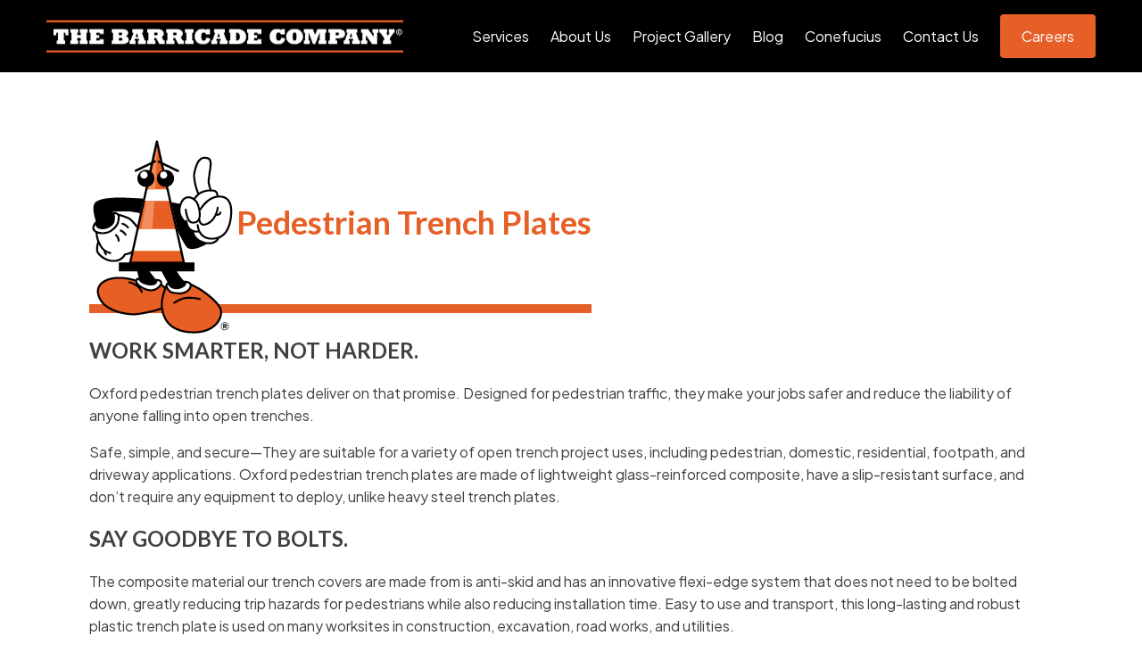

--- FILE ---
content_type: text/html; charset=UTF-8
request_url: https://barricadeco.com/blog-pedestrian-trench-plates/
body_size: 19898
content:
<!DOCTYPE html>
<html lang="en-US" prefix="og: https://ogp.me/ns#" >
<head>
<meta charset="UTF-8">
<meta name="viewport" content="width=device-width, initial-scale=1.0">
<!-- WP_HEAD() START -->
<link rel="preload" as="style" href="https://fonts.googleapis.com/css?family=Plus+Jakarta+Sans:100,200,300,400,500,600,700,800,900|Lato:100,200,300,400,500,600,700,800,900|Roboto:100,200,300,400,500,600,700,800,900" >
<link rel="stylesheet" href="https://fonts.googleapis.com/css?family=Plus+Jakarta+Sans:100,200,300,400,500,600,700,800,900|Lato:100,200,300,400,500,600,700,800,900|Roboto:100,200,300,400,500,600,700,800,900">

<!-- Search Engine Optimization by Rank Math PRO - https://rankmath.com/ -->
<title>Pedestrian Trench Plates - The Barricade Company</title>
<meta name="description" content="Oxford pedestrian trench plates deliver on that promise. Designed for pedestrian traffic, they make your jobs safer and reduce the liability of anyone falling into open trenches."/>
<meta name="robots" content="follow, index, max-snippet:-1, max-video-preview:-1, max-image-preview:large"/>
<link rel="canonical" href="https://barricadeco.com/blog-pedestrian-trench-plates/" />
<meta property="og:locale" content="en_US" />
<meta property="og:type" content="article" />
<meta property="og:title" content="Pedestrian Trench Plates - The Barricade Company" />
<meta property="og:description" content="Oxford pedestrian trench plates deliver on that promise. Designed for pedestrian traffic, they make your jobs safer and reduce the liability of anyone falling into open trenches." />
<meta property="og:url" content="https://barricadeco.com/blog-pedestrian-trench-plates/" />
<meta property="og:site_name" content="The Barricade Company" />
<meta property="article:section" content="Blog" />
<meta property="og:updated_time" content="2024-12-04T22:04:08-08:00" />
<meta property="og:image" content="https://barricadeco.com/wp-content/uploads/2021/03/trenchplate-4.png" />
<meta property="og:image:secure_url" content="https://barricadeco.com/wp-content/uploads/2021/03/trenchplate-4.png" />
<meta property="og:image:width" content="521" />
<meta property="og:image:height" content="284" />
<meta property="og:image:alt" content="Pedestrian trench plates covering open utility trench." />
<meta property="og:image:type" content="image/png" />
<meta property="article:published_time" content="2021-11-24T08:00:58-08:00" />
<meta property="article:modified_time" content="2024-12-04T22:04:08-08:00" />
<meta name="twitter:card" content="summary_large_image" />
<meta name="twitter:title" content="Pedestrian Trench Plates - The Barricade Company" />
<meta name="twitter:description" content="Oxford pedestrian trench plates deliver on that promise. Designed for pedestrian traffic, they make your jobs safer and reduce the liability of anyone falling into open trenches." />
<meta name="twitter:image" content="https://barricadeco.com/wp-content/uploads/2021/03/trenchplate-4.png" />
<meta name="twitter:label1" content="Written by" />
<meta name="twitter:data1" content="The Barricade Company" />
<meta name="twitter:label2" content="Time to read" />
<meta name="twitter:data2" content="1 minute" />
<script type="application/ld+json" class="rank-math-schema-pro">{"@context":"https://schema.org","@graph":[{"@type":"Place","@id":"https://barricadeco.com/#place","address":{"@type":"PostalAddress","streetAddress":"1023 George Avenue","addressLocality":"North Las Vegas","addressRegion":"NV","postalCode":"89030","addressCountry":"US"}},{"@type":["GeneralContractor","Organization"],"@id":"https://barricadeco.com/#organization","name":"The Barricade Company","url":"https://barricadeco.com","address":{"@type":"PostalAddress","streetAddress":"1023 George Avenue","addressLocality":"North Las Vegas","addressRegion":"NV","postalCode":"89030","addressCountry":"US"},"openingHours":["Monday,Tuesday,Wednesday,Thursday,Friday 08:00-17:00"],"legalName":"The Barricade Company","location":{"@id":"https://barricadeco.com/#place"}},{"@type":"WebSite","@id":"https://barricadeco.com/#website","url":"https://barricadeco.com","name":"The Barricade Company","publisher":{"@id":"https://barricadeco.com/#organization"},"inLanguage":"en-US"},{"@type":"ImageObject","@id":"https://barricadeco.com/wp-content/uploads/2021/03/trenchplate-4.png","url":"https://barricadeco.com/wp-content/uploads/2021/03/trenchplate-4.png","width":"521","height":"284","caption":"Pedestrian trench plates covering open utility trench.","inLanguage":"en-US"},{"@type":"BreadcrumbList","@id":"https://barricadeco.com/blog-pedestrian-trench-plates/#breadcrumb","itemListElement":[{"@type":"ListItem","position":"1","item":{"@id":"https://barricadeco.com","name":"Home"}},{"@type":"ListItem","position":"2","item":{"@id":"https://barricadeco.com/category/blog/","name":"Blog"}},{"@type":"ListItem","position":"3","item":{"@id":"https://barricadeco.com/blog-pedestrian-trench-plates/","name":"Pedestrian Trench Plates"}}]},{"@type":"WebPage","@id":"https://barricadeco.com/blog-pedestrian-trench-plates/#webpage","url":"https://barricadeco.com/blog-pedestrian-trench-plates/","name":"Pedestrian Trench Plates - The Barricade Company","datePublished":"2021-11-24T08:00:58-08:00","dateModified":"2024-12-04T22:04:08-08:00","isPartOf":{"@id":"https://barricadeco.com/#website"},"primaryImageOfPage":{"@id":"https://barricadeco.com/wp-content/uploads/2021/03/trenchplate-4.png"},"inLanguage":"en-US","breadcrumb":{"@id":"https://barricadeco.com/blog-pedestrian-trench-plates/#breadcrumb"}},{"@type":"Person","@id":"https://barricadeco.com/author/javendano/","name":"The Barricade Company","url":"https://barricadeco.com/author/javendano/","image":{"@type":"ImageObject","@id":"https://secure.gravatar.com/avatar/82dd2a01982a2b451c81b2534c601a84ea206e930c86e5d91b88a0d59932d47a?s=96&amp;d=mm&amp;r=g","url":"https://secure.gravatar.com/avatar/82dd2a01982a2b451c81b2534c601a84ea206e930c86e5d91b88a0d59932d47a?s=96&amp;d=mm&amp;r=g","caption":"The Barricade Company","inLanguage":"en-US"},"worksFor":{"@id":"https://barricadeco.com/#organization"}},{"@type":"BlogPosting","headline":"Pedestrian Trench Plates - The Barricade Company","keywords":"pedestrian trench plates, barricade company","datePublished":"2021-11-24T08:00:58-08:00","dateModified":"2024-12-04T22:04:08-08:00","articleSection":"Blog","author":{"@id":"https://barricadeco.com/author/javendano/","name":"The Barricade Company"},"publisher":{"@id":"https://barricadeco.com/#organization"},"description":"Oxford pedestrian trench plates deliver on that promise. Designed for pedestrian traffic, they make your jobs safer and reduce the liability of anyone falling into open trenches.","name":"Pedestrian Trench Plates - The Barricade Company","@id":"https://barricadeco.com/blog-pedestrian-trench-plates/#richSnippet","isPartOf":{"@id":"https://barricadeco.com/blog-pedestrian-trench-plates/#webpage"},"image":{"@id":"https://barricadeco.com/wp-content/uploads/2021/03/trenchplate-4.png"},"inLanguage":"en-US","mainEntityOfPage":{"@id":"https://barricadeco.com/blog-pedestrian-trench-plates/#webpage"}}]}</script>
<!-- /Rank Math WordPress SEO plugin -->

<link rel='dns-prefetch' href='//www.googletagmanager.com' />
<link rel="alternate" type="application/rss+xml" title="The Barricade Company &raquo; Feed" href="https://barricadeco.com/feed/" />
<link rel="alternate" type="application/rss+xml" title="The Barricade Company &raquo; Comments Feed" href="https://barricadeco.com/comments/feed/" />
<link rel="alternate" type="application/rss+xml" title="The Barricade Company &raquo; Pedestrian Trench Plates Comments Feed" href="https://barricadeco.com/blog-pedestrian-trench-plates/feed/" />
<link rel="alternate" title="oEmbed (JSON)" type="application/json+oembed" href="https://barricadeco.com/wp-json/oembed/1.0/embed?url=https%3A%2F%2Fbarricadeco.com%2Fblog-pedestrian-trench-plates%2F" />
<link rel="alternate" title="oEmbed (XML)" type="text/xml+oembed" href="https://barricadeco.com/wp-json/oembed/1.0/embed?url=https%3A%2F%2Fbarricadeco.com%2Fblog-pedestrian-trench-plates%2F&#038;format=xml" />
<style id='wp-img-auto-sizes-contain-inline-css'>
img:is([sizes=auto i],[sizes^="auto," i]){contain-intrinsic-size:3000px 1500px}
/*# sourceURL=wp-img-auto-sizes-contain-inline-css */
</style>
<style id='wp-block-library-inline-css'>
:root{--wp-block-synced-color:#7a00df;--wp-block-synced-color--rgb:122,0,223;--wp-bound-block-color:var(--wp-block-synced-color);--wp-editor-canvas-background:#ddd;--wp-admin-theme-color:#007cba;--wp-admin-theme-color--rgb:0,124,186;--wp-admin-theme-color-darker-10:#006ba1;--wp-admin-theme-color-darker-10--rgb:0,107,160.5;--wp-admin-theme-color-darker-20:#005a87;--wp-admin-theme-color-darker-20--rgb:0,90,135;--wp-admin-border-width-focus:2px}@media (min-resolution:192dpi){:root{--wp-admin-border-width-focus:1.5px}}.wp-element-button{cursor:pointer}:root .has-very-light-gray-background-color{background-color:#eee}:root .has-very-dark-gray-background-color{background-color:#313131}:root .has-very-light-gray-color{color:#eee}:root .has-very-dark-gray-color{color:#313131}:root .has-vivid-green-cyan-to-vivid-cyan-blue-gradient-background{background:linear-gradient(135deg,#00d084,#0693e3)}:root .has-purple-crush-gradient-background{background:linear-gradient(135deg,#34e2e4,#4721fb 50%,#ab1dfe)}:root .has-hazy-dawn-gradient-background{background:linear-gradient(135deg,#faaca8,#dad0ec)}:root .has-subdued-olive-gradient-background{background:linear-gradient(135deg,#fafae1,#67a671)}:root .has-atomic-cream-gradient-background{background:linear-gradient(135deg,#fdd79a,#004a59)}:root .has-nightshade-gradient-background{background:linear-gradient(135deg,#330968,#31cdcf)}:root .has-midnight-gradient-background{background:linear-gradient(135deg,#020381,#2874fc)}:root{--wp--preset--font-size--normal:16px;--wp--preset--font-size--huge:42px}.has-regular-font-size{font-size:1em}.has-larger-font-size{font-size:2.625em}.has-normal-font-size{font-size:var(--wp--preset--font-size--normal)}.has-huge-font-size{font-size:var(--wp--preset--font-size--huge)}.has-text-align-center{text-align:center}.has-text-align-left{text-align:left}.has-text-align-right{text-align:right}.has-fit-text{white-space:nowrap!important}#end-resizable-editor-section{display:none}.aligncenter{clear:both}.items-justified-left{justify-content:flex-start}.items-justified-center{justify-content:center}.items-justified-right{justify-content:flex-end}.items-justified-space-between{justify-content:space-between}.screen-reader-text{border:0;clip-path:inset(50%);height:1px;margin:-1px;overflow:hidden;padding:0;position:absolute;width:1px;word-wrap:normal!important}.screen-reader-text:focus{background-color:#ddd;clip-path:none;color:#444;display:block;font-size:1em;height:auto;left:5px;line-height:normal;padding:15px 23px 14px;text-decoration:none;top:5px;width:auto;z-index:100000}html :where(.has-border-color){border-style:solid}html :where([style*=border-top-color]){border-top-style:solid}html :where([style*=border-right-color]){border-right-style:solid}html :where([style*=border-bottom-color]){border-bottom-style:solid}html :where([style*=border-left-color]){border-left-style:solid}html :where([style*=border-width]){border-style:solid}html :where([style*=border-top-width]){border-top-style:solid}html :where([style*=border-right-width]){border-right-style:solid}html :where([style*=border-bottom-width]){border-bottom-style:solid}html :where([style*=border-left-width]){border-left-style:solid}html :where(img[class*=wp-image-]){height:auto;max-width:100%}:where(figure){margin:0 0 1em}html :where(.is-position-sticky){--wp-admin--admin-bar--position-offset:var(--wp-admin--admin-bar--height,0px)}@media screen and (max-width:600px){html :where(.is-position-sticky){--wp-admin--admin-bar--position-offset:0px}}
/*# sourceURL=/wp-includes/css/dist/block-library/common.min.css */
</style>
<style id='classic-theme-styles-inline-css'>
/*! This file is auto-generated */
.wp-block-button__link{color:#fff;background-color:#32373c;border-radius:9999px;box-shadow:none;text-decoration:none;padding:calc(.667em + 2px) calc(1.333em + 2px);font-size:1.125em}.wp-block-file__button{background:#32373c;color:#fff;text-decoration:none}
/*# sourceURL=/wp-includes/css/classic-themes.min.css */
</style>
<style id='global-styles-inline-css'>
:root{--wp--preset--aspect-ratio--square: 1;--wp--preset--aspect-ratio--4-3: 4/3;--wp--preset--aspect-ratio--3-4: 3/4;--wp--preset--aspect-ratio--3-2: 3/2;--wp--preset--aspect-ratio--2-3: 2/3;--wp--preset--aspect-ratio--16-9: 16/9;--wp--preset--aspect-ratio--9-16: 9/16;--wp--preset--color--black: #000000;--wp--preset--color--cyan-bluish-gray: #abb8c3;--wp--preset--color--white: #ffffff;--wp--preset--color--pale-pink: #f78da7;--wp--preset--color--vivid-red: #cf2e2e;--wp--preset--color--luminous-vivid-orange: #ff6900;--wp--preset--color--luminous-vivid-amber: #fcb900;--wp--preset--color--light-green-cyan: #7bdcb5;--wp--preset--color--vivid-green-cyan: #00d084;--wp--preset--color--pale-cyan-blue: #8ed1fc;--wp--preset--color--vivid-cyan-blue: #0693e3;--wp--preset--color--vivid-purple: #9b51e0;--wp--preset--color--base: #FFFFFF;--wp--preset--color--contrast: #111111;--wp--preset--color--accent-1: #FFEE58;--wp--preset--color--accent-2: #F6CFF4;--wp--preset--color--accent-3: #503AA8;--wp--preset--color--accent-4: #686868;--wp--preset--color--accent-5: #FBFAF3;--wp--preset--color--accent-6: color-mix(in srgb, currentColor 20%, transparent);--wp--preset--gradient--vivid-cyan-blue-to-vivid-purple: linear-gradient(135deg,rgb(6,147,227) 0%,rgb(155,81,224) 100%);--wp--preset--gradient--light-green-cyan-to-vivid-green-cyan: linear-gradient(135deg,rgb(122,220,180) 0%,rgb(0,208,130) 100%);--wp--preset--gradient--luminous-vivid-amber-to-luminous-vivid-orange: linear-gradient(135deg,rgb(252,185,0) 0%,rgb(255,105,0) 100%);--wp--preset--gradient--luminous-vivid-orange-to-vivid-red: linear-gradient(135deg,rgb(255,105,0) 0%,rgb(207,46,46) 100%);--wp--preset--gradient--very-light-gray-to-cyan-bluish-gray: linear-gradient(135deg,rgb(238,238,238) 0%,rgb(169,184,195) 100%);--wp--preset--gradient--cool-to-warm-spectrum: linear-gradient(135deg,rgb(74,234,220) 0%,rgb(151,120,209) 20%,rgb(207,42,186) 40%,rgb(238,44,130) 60%,rgb(251,105,98) 80%,rgb(254,248,76) 100%);--wp--preset--gradient--blush-light-purple: linear-gradient(135deg,rgb(255,206,236) 0%,rgb(152,150,240) 100%);--wp--preset--gradient--blush-bordeaux: linear-gradient(135deg,rgb(254,205,165) 0%,rgb(254,45,45) 50%,rgb(107,0,62) 100%);--wp--preset--gradient--luminous-dusk: linear-gradient(135deg,rgb(255,203,112) 0%,rgb(199,81,192) 50%,rgb(65,88,208) 100%);--wp--preset--gradient--pale-ocean: linear-gradient(135deg,rgb(255,245,203) 0%,rgb(182,227,212) 50%,rgb(51,167,181) 100%);--wp--preset--gradient--electric-grass: linear-gradient(135deg,rgb(202,248,128) 0%,rgb(113,206,126) 100%);--wp--preset--gradient--midnight: linear-gradient(135deg,rgb(2,3,129) 0%,rgb(40,116,252) 100%);--wp--preset--font-size--small: 0.875rem;--wp--preset--font-size--medium: clamp(1rem, 1rem + ((1vw - 0.2rem) * 0.196), 1.125rem);--wp--preset--font-size--large: clamp(1.125rem, 1.125rem + ((1vw - 0.2rem) * 0.392), 1.375rem);--wp--preset--font-size--x-large: clamp(1.75rem, 1.75rem + ((1vw - 0.2rem) * 0.392), 2rem);--wp--preset--font-size--xx-large: clamp(2.15rem, 2.15rem + ((1vw - 0.2rem) * 1.333), 3rem);--wp--preset--font-family--manrope: Manrope, sans-serif;--wp--preset--font-family--fira-code: "Fira Code", monospace;--wp--preset--spacing--20: 10px;--wp--preset--spacing--30: 20px;--wp--preset--spacing--40: 30px;--wp--preset--spacing--50: clamp(30px, 5vw, 50px);--wp--preset--spacing--60: clamp(30px, 7vw, 70px);--wp--preset--spacing--70: clamp(50px, 7vw, 90px);--wp--preset--spacing--80: clamp(70px, 10vw, 140px);--wp--preset--shadow--natural: 6px 6px 9px rgba(0, 0, 0, 0.2);--wp--preset--shadow--deep: 12px 12px 50px rgba(0, 0, 0, 0.4);--wp--preset--shadow--sharp: 6px 6px 0px rgba(0, 0, 0, 0.2);--wp--preset--shadow--outlined: 6px 6px 0px -3px rgb(255, 255, 255), 6px 6px rgb(0, 0, 0);--wp--preset--shadow--crisp: 6px 6px 0px rgb(0, 0, 0);}:root :where(.is-layout-flow) > :first-child{margin-block-start: 0;}:root :where(.is-layout-flow) > :last-child{margin-block-end: 0;}:root :where(.is-layout-flow) > *{margin-block-start: 1.2rem;margin-block-end: 0;}:root :where(.is-layout-constrained) > :first-child{margin-block-start: 0;}:root :where(.is-layout-constrained) > :last-child{margin-block-end: 0;}:root :where(.is-layout-constrained) > *{margin-block-start: 1.2rem;margin-block-end: 0;}:root :where(.is-layout-flex){gap: 1.2rem;}:root :where(.is-layout-grid){gap: 1.2rem;}body .is-layout-flex{display: flex;}.is-layout-flex{flex-wrap: wrap;align-items: center;}.is-layout-flex > :is(*, div){margin: 0;}body .is-layout-grid{display: grid;}.is-layout-grid > :is(*, div){margin: 0;}:root :where(.wp-block-columns-is-layout-flow) > :first-child{margin-block-start: 0;}:root :where(.wp-block-columns-is-layout-flow) > :last-child{margin-block-end: 0;}:root :where(.wp-block-columns-is-layout-flow) > *{margin-block-start: var(--wp--preset--spacing--50);margin-block-end: 0;}:root :where(.wp-block-columns-is-layout-constrained) > :first-child{margin-block-start: 0;}:root :where(.wp-block-columns-is-layout-constrained) > :last-child{margin-block-end: 0;}:root :where(.wp-block-columns-is-layout-constrained) > *{margin-block-start: var(--wp--preset--spacing--50);margin-block-end: 0;}:root :where(.wp-block-columns-is-layout-flex){gap: var(--wp--preset--spacing--50);}:root :where(.wp-block-columns-is-layout-grid){gap: var(--wp--preset--spacing--50);}.has-black-color{color: var(--wp--preset--color--black) !important;}.has-cyan-bluish-gray-color{color: var(--wp--preset--color--cyan-bluish-gray) !important;}.has-white-color{color: var(--wp--preset--color--white) !important;}.has-pale-pink-color{color: var(--wp--preset--color--pale-pink) !important;}.has-vivid-red-color{color: var(--wp--preset--color--vivid-red) !important;}.has-luminous-vivid-orange-color{color: var(--wp--preset--color--luminous-vivid-orange) !important;}.has-luminous-vivid-amber-color{color: var(--wp--preset--color--luminous-vivid-amber) !important;}.has-light-green-cyan-color{color: var(--wp--preset--color--light-green-cyan) !important;}.has-vivid-green-cyan-color{color: var(--wp--preset--color--vivid-green-cyan) !important;}.has-pale-cyan-blue-color{color: var(--wp--preset--color--pale-cyan-blue) !important;}.has-vivid-cyan-blue-color{color: var(--wp--preset--color--vivid-cyan-blue) !important;}.has-vivid-purple-color{color: var(--wp--preset--color--vivid-purple) !important;}.has-black-background-color{background-color: var(--wp--preset--color--black) !important;}.has-cyan-bluish-gray-background-color{background-color: var(--wp--preset--color--cyan-bluish-gray) !important;}.has-white-background-color{background-color: var(--wp--preset--color--white) !important;}.has-pale-pink-background-color{background-color: var(--wp--preset--color--pale-pink) !important;}.has-vivid-red-background-color{background-color: var(--wp--preset--color--vivid-red) !important;}.has-luminous-vivid-orange-background-color{background-color: var(--wp--preset--color--luminous-vivid-orange) !important;}.has-luminous-vivid-amber-background-color{background-color: var(--wp--preset--color--luminous-vivid-amber) !important;}.has-light-green-cyan-background-color{background-color: var(--wp--preset--color--light-green-cyan) !important;}.has-vivid-green-cyan-background-color{background-color: var(--wp--preset--color--vivid-green-cyan) !important;}.has-pale-cyan-blue-background-color{background-color: var(--wp--preset--color--pale-cyan-blue) !important;}.has-vivid-cyan-blue-background-color{background-color: var(--wp--preset--color--vivid-cyan-blue) !important;}.has-vivid-purple-background-color{background-color: var(--wp--preset--color--vivid-purple) !important;}.has-black-border-color{border-color: var(--wp--preset--color--black) !important;}.has-cyan-bluish-gray-border-color{border-color: var(--wp--preset--color--cyan-bluish-gray) !important;}.has-white-border-color{border-color: var(--wp--preset--color--white) !important;}.has-pale-pink-border-color{border-color: var(--wp--preset--color--pale-pink) !important;}.has-vivid-red-border-color{border-color: var(--wp--preset--color--vivid-red) !important;}.has-luminous-vivid-orange-border-color{border-color: var(--wp--preset--color--luminous-vivid-orange) !important;}.has-luminous-vivid-amber-border-color{border-color: var(--wp--preset--color--luminous-vivid-amber) !important;}.has-light-green-cyan-border-color{border-color: var(--wp--preset--color--light-green-cyan) !important;}.has-vivid-green-cyan-border-color{border-color: var(--wp--preset--color--vivid-green-cyan) !important;}.has-pale-cyan-blue-border-color{border-color: var(--wp--preset--color--pale-cyan-blue) !important;}.has-vivid-cyan-blue-border-color{border-color: var(--wp--preset--color--vivid-cyan-blue) !important;}.has-vivid-purple-border-color{border-color: var(--wp--preset--color--vivid-purple) !important;}.has-vivid-cyan-blue-to-vivid-purple-gradient-background{background: var(--wp--preset--gradient--vivid-cyan-blue-to-vivid-purple) !important;}.has-light-green-cyan-to-vivid-green-cyan-gradient-background{background: var(--wp--preset--gradient--light-green-cyan-to-vivid-green-cyan) !important;}.has-luminous-vivid-amber-to-luminous-vivid-orange-gradient-background{background: var(--wp--preset--gradient--luminous-vivid-amber-to-luminous-vivid-orange) !important;}.has-luminous-vivid-orange-to-vivid-red-gradient-background{background: var(--wp--preset--gradient--luminous-vivid-orange-to-vivid-red) !important;}.has-very-light-gray-to-cyan-bluish-gray-gradient-background{background: var(--wp--preset--gradient--very-light-gray-to-cyan-bluish-gray) !important;}.has-cool-to-warm-spectrum-gradient-background{background: var(--wp--preset--gradient--cool-to-warm-spectrum) !important;}.has-blush-light-purple-gradient-background{background: var(--wp--preset--gradient--blush-light-purple) !important;}.has-blush-bordeaux-gradient-background{background: var(--wp--preset--gradient--blush-bordeaux) !important;}.has-luminous-dusk-gradient-background{background: var(--wp--preset--gradient--luminous-dusk) !important;}.has-pale-ocean-gradient-background{background: var(--wp--preset--gradient--pale-ocean) !important;}.has-electric-grass-gradient-background{background: var(--wp--preset--gradient--electric-grass) !important;}.has-midnight-gradient-background{background: var(--wp--preset--gradient--midnight) !important;}.has-small-font-size{font-size: var(--wp--preset--font-size--small) !important;}.has-medium-font-size{font-size: var(--wp--preset--font-size--medium) !important;}.has-large-font-size{font-size: var(--wp--preset--font-size--large) !important;}.has-x-large-font-size{font-size: var(--wp--preset--font-size--x-large) !important;}
/*# sourceURL=global-styles-inline-css */
</style>
<link rel='stylesheet' id='oxygen-aos-css' href='https://barricadeco.com/wp-content/plugins/oxygen/component-framework/vendor/aos/aos.css?ver=6.9' media='all' />
<link rel='stylesheet' id='oxygen-css' href='https://barricadeco.com/wp-content/plugins/oxygen/component-framework/oxygen.css?ver=4.9.5' media='all' />
<script src="https://barricadeco.com/wp-content/plugins/oxygen/component-framework/vendor/aos/aos.js?ver=1" id="oxygen-aos-js"></script>
<script src="https://barricadeco.com/wp-includes/js/jquery/jquery.min.js?ver=3.7.1" id="jquery-core-js"></script>

<!-- Google tag (gtag.js) snippet added by Site Kit -->
<!-- Google Analytics snippet added by Site Kit -->
<!-- Google Ads snippet added by Site Kit -->
<script src="https://www.googletagmanager.com/gtag/js?id=G-5L6EBVP1K4" id="google_gtagjs-js" async></script>
<script id="google_gtagjs-js-after">
window.dataLayer = window.dataLayer || [];function gtag(){dataLayer.push(arguments);}
gtag("set","linker",{"domains":["barricadeco.com"]});
gtag("js", new Date());
gtag("set", "developer_id.dZTNiMT", true);
gtag("config", "G-5L6EBVP1K4");
gtag("config", "AW-536927820");
 window._googlesitekit = window._googlesitekit || {}; window._googlesitekit.throttledEvents = []; window._googlesitekit.gtagEvent = (name, data) => { var key = JSON.stringify( { name, data } ); if ( !! window._googlesitekit.throttledEvents[ key ] ) { return; } window._googlesitekit.throttledEvents[ key ] = true; setTimeout( () => { delete window._googlesitekit.throttledEvents[ key ]; }, 5 ); gtag( "event", name, { ...data, event_source: "site-kit" } ); }; 
//# sourceURL=google_gtagjs-js-after
</script>
<link rel="https://api.w.org/" href="https://barricadeco.com/wp-json/" /><link rel="alternate" title="JSON" type="application/json" href="https://barricadeco.com/wp-json/wp/v2/posts/1873" /><link rel="EditURI" type="application/rsd+xml" title="RSD" href="https://barricadeco.com/xmlrpc.php?rsd" />
<link rel='shortlink' href='https://barricadeco.com/?p=1873' />
     <script nowprocket nitro-exclude type="text/javascript" id="sa-dynamic-optimization" data-uuid="c676b263-0022-4a28-a0ee-79249bd6e9bd" src="[data-uri]"></script>
  <meta name="generator" content="Site Kit by Google 1.170.0" />
<!-- Google Tag Manager snippet added by Site Kit -->
<script>
			( function( w, d, s, l, i ) {
				w[l] = w[l] || [];
				w[l].push( {'gtm.start': new Date().getTime(), event: 'gtm.js'} );
				var f = d.getElementsByTagName( s )[0],
					j = d.createElement( s ), dl = l != 'dataLayer' ? '&l=' + l : '';
				j.async = true;
				j.src = 'https://www.googletagmanager.com/gtm.js?id=' + i + dl;
				f.parentNode.insertBefore( j, f );
			} )( window, document, 'script', 'dataLayer', 'GTM-T5DWW4F' );
			
</script>

<!-- End Google Tag Manager snippet added by Site Kit -->
<style class='wp-fonts-local'>
@font-face{font-family:Manrope;font-style:normal;font-weight:200 800;font-display:fallback;src:url('https://barricadeco.com/wp-content/themes/oxygen-is-not-a-theme/assets/fonts/manrope/Manrope-VariableFont_wght.woff2') format('woff2');}
@font-face{font-family:"Fira Code";font-style:normal;font-weight:300 700;font-display:fallback;src:url('https://barricadeco.com/wp-content/themes/oxygen-is-not-a-theme/assets/fonts/fira-code/FiraCode-VariableFont_wght.woff2') format('woff2');}
</style>
<link rel="icon" href="https://barricadeco.com/wp-content/uploads/2025/02/cropped-favicon-512x512-1-32x32.png" sizes="32x32" />
<link rel="icon" href="https://barricadeco.com/wp-content/uploads/2025/02/cropped-favicon-512x512-1-192x192.png" sizes="192x192" />
<link rel="apple-touch-icon" href="https://barricadeco.com/wp-content/uploads/2025/02/cropped-favicon-512x512-1-180x180.png" />
<meta name="msapplication-TileImage" content="https://barricadeco.com/wp-content/uploads/2025/02/cropped-favicon-512x512-1-270x270.png" />
<link rel='stylesheet' id='oxygen-cache-8-css' href='//barricadeco.com/wp-content/uploads/oxygen/css/8.css?cache=1742229671&#038;ver=6.9' media='all' />
<link rel='stylesheet' id='oxygen-cache-2733-css' href='//barricadeco.com/wp-content/uploads/oxygen/css/2733.css?cache=1742229669&#038;ver=6.9' media='all' />
<link rel='stylesheet' id='oxygen-universal-styles-css' href='//barricadeco.com/wp-content/uploads/oxygen/css/universal.css?cache=1764720063&#038;ver=6.9' media='all' />
<!-- END OF WP_HEAD() -->
</head>
<body class="wp-singular post-template-default single single-post postid-1873 single-format-standard wp-embed-responsive wp-theme-oxygen-is-not-a-theme  oxygen-body" >

		<!-- Google Tag Manager (noscript) snippet added by Site Kit -->
		<noscript>
			<iframe src="https://www.googletagmanager.com/ns.html?id=GTM-T5DWW4F" height="0" width="0" style="display:none;visibility:hidden"></iframe>
		</noscript>
		<!-- End Google Tag Manager (noscript) snippet added by Site Kit -->
		


						<header id="_header-72-8" class="oxy-header-wrapper oxy-sticky-header oxy-overlay-header oxy-header" ><div id="_header_row-73-8" class="oxy-header-row" ><div class="oxy-header-container"><div id="_header_left-74-8" class="oxy-header-left" ><a id="link-78-8" class="ct-link" href="https://barricadeco.com/"   ><img  id="image-79-8" alt="" src="https://barricadeco.com/wp-content/uploads/2024/10/TBC-Logo.png" class="ct-image" srcset="https://barricadeco.com/wp-content/uploads/2024/10/TBC-Logo.png 800w, https://barricadeco.com/wp-content/uploads/2024/10/TBC-Logo-300x30.png 300w, https://barricadeco.com/wp-content/uploads/2024/10/TBC-Logo-768x76.png 768w" sizes="(max-width: 800px) 100vw, 800px" /></a></div><div id="_header_center-75-8" class="oxy-header-center" ></div><div id="_header_right-76-8" class="oxy-header-right" >
		<div id="-pro-menu-84-8" class="oxy-pro-menu " ><div class="oxy-pro-menu-mobile-open-icon " data-off-canvas-alignment=""><svg id="-pro-menu-84-8-open-icon"><use xlink:href="#FontAwesomeicon-ellipsis-h"></use></svg></div>

                
        <div class="oxy-pro-menu-container  oxy-pro-menu-dropdown-links-visible-on-mobile oxy-pro-menu-dropdown-links-toggle oxy-pro-menu-show-dropdown" data-aos-duration="400" 

             data-oxy-pro-menu-dropdown-animation="fade-up"
             data-oxy-pro-menu-dropdown-animation-duration="0.4"
             data-entire-parent-toggles-dropdown="true"

             
                          data-oxy-pro-menu-dropdown-animation-duration="0.4"
             
                          data-oxy-pro-menu-dropdown-links-on-mobile="toggle">
             
            <div class="menu-main-container"><ul id="menu-main" class="oxy-pro-menu-list"><li id="menu-item-2763" class="menu-item menu-item-type-custom menu-item-object-custom menu-item-has-children menu-item-2763"><a>Services</a>
<ul class="sub-menu">
	<li id="menu-item-2899" class="menu-item menu-item-type-custom menu-item-object-custom menu-item-has-children menu-item-2899"><a>Nevada</a>
	<ul class="sub-menu">
		<li id="menu-item-2904" class="menu-item menu-item-type-post_type menu-item-object-page menu-item-2904"><a href="https://barricadeco.com/traffic-control/">Traffic Control Service</a></li>
		<li id="menu-item-2903" class="menu-item menu-item-type-post_type menu-item-object-page menu-item-2903"><a href="https://barricadeco.com/flaggers/">Flaggers</a></li>
		<li id="menu-item-2902" class="menu-item menu-item-type-post_type menu-item-object-page menu-item-2902"><a href="https://barricadeco.com/steel-trench-plates/">Steel Trench Plates</a></li>
		<li id="menu-item-2901" class="menu-item menu-item-type-post_type menu-item-object-page menu-item-2901"><a href="https://barricadeco.com/pedestrian-trench-plates/">Pedestrian Trench Plates</a></li>
		<li id="menu-item-2900" class="menu-item menu-item-type-post_type menu-item-object-page menu-item-2900"><a href="https://barricadeco.com/pedestrian-barriers/">Pedestrian Barriers</a></li>
	</ul>
</li>
	<li id="menu-item-3026" class="menu-item menu-item-type-custom menu-item-object-custom menu-item-has-children menu-item-3026"><a>Arizona</a>
	<ul class="sub-menu">
		<li id="menu-item-2991" class="menu-item menu-item-type-post_type menu-item-object-page menu-item-2991"><a href="https://barricadeco.com/az-traffic-control-service/">Traffic Control Service</a></li>
		<li id="menu-item-2995" class="menu-item menu-item-type-post_type menu-item-object-page menu-item-2995"><a href="https://barricadeco.com/az-flaggers/">Flaggers</a></li>
		<li id="menu-item-2992" class="menu-item menu-item-type-post_type menu-item-object-page menu-item-2992"><a href="https://barricadeco.com/az-steel-trench-plates/">Steel Trench Plates</a></li>
		<li id="menu-item-2993" class="menu-item menu-item-type-post_type menu-item-object-page menu-item-2993"><a href="https://barricadeco.com/az-pedestrian-trench-plates/">Pedestrian Trench Plates</a></li>
		<li id="menu-item-2994" class="menu-item menu-item-type-post_type menu-item-object-page menu-item-2994"><a href="https://barricadeco.com/az-pedestrian-barriers/">Pedestrian Barriers</a></li>
	</ul>
</li>
</ul>
</li>
<li id="menu-item-47" class="menu-item menu-item-type-post_type menu-item-object-page menu-item-has-children menu-item-47"><a href="https://barricadeco.com/about-us/">About Us</a>
<ul class="sub-menu">
	<li id="menu-item-2912" class="menu-item menu-item-type-post_type menu-item-object-page menu-item-2912"><a href="https://barricadeco.com/philanthropy/">Philanthropy</a></li>
</ul>
</li>
<li id="menu-item-53" class="menu-item menu-item-type-post_type menu-item-object-page menu-item-53"><a href="https://barricadeco.com/project-gallery/">Project Gallery</a></li>
<li id="menu-item-48" class="menu-item menu-item-type-post_type menu-item-object-page menu-item-48"><a href="https://barricadeco.com/blog/">Blog</a></li>
<li id="menu-item-2764" class="menu-item menu-item-type-custom menu-item-object-custom menu-item-has-children menu-item-2764"><a>Conefucius</a>
<ul class="sub-menu">
	<li id="menu-item-2913" class="menu-item menu-item-type-post_type menu-item-object-page menu-item-2913"><a href="https://barricadeco.com/activity-book/">Activity Book</a></li>
</ul>
</li>
<li id="menu-item-51" class="menu-item menu-item-type-post_type menu-item-object-page menu-item-51"><a href="https://barricadeco.com/contact-us/">Contact Us</a></li>
<li id="menu-item-49" class="menu-item menu-item-type-post_type menu-item-object-page menu-item-49"><a href="https://barricadeco.com/careers/">Careers</a></li>
</ul></div>
            <div class="oxy-pro-menu-mobile-close-icon"><svg id="svg--pro-menu-84-8"><use xlink:href="#FontAwesomeicon-close"></use></svg>close</div>

        </div>

        </div>

		<script type="text/javascript">
			jQuery('#-pro-menu-84-8 .oxy-pro-menu-show-dropdown .menu-item-has-children > a', 'body').each(function(){
                jQuery(this).append('<div class="oxy-pro-menu-dropdown-icon-click-area"><svg class="oxy-pro-menu-dropdown-icon"><use xlink:href="#FontAwesomeicon-chevron-down"></use></svg></div>');
            });
            jQuery('#-pro-menu-84-8 .oxy-pro-menu-show-dropdown .menu-item:not(.menu-item-has-children) > a', 'body').each(function(){
                jQuery(this).append('<div class="oxy-pro-menu-dropdown-icon-click-area"></div>');
            });			</script>
		<div id="-pro-menu-100-8" class="oxy-pro-menu mobile-menu " ><div class="oxy-pro-menu-mobile-open-icon " data-off-canvas-alignment=""><svg id="-pro-menu-100-8-open-icon"><use xlink:href="#FontAwesomeicon-ellipsis-h"></use></svg></div>

                
        <div class="oxy-pro-menu-container  oxy-pro-menu-dropdown-links-visible-on-mobile oxy-pro-menu-dropdown-links-toggle oxy-pro-menu-show-dropdown" data-aos-duration="400" 

             data-oxy-pro-menu-dropdown-animation="fade-up"
             data-oxy-pro-menu-dropdown-animation-duration="0.4"
             data-entire-parent-toggles-dropdown="true"

             
                          data-oxy-pro-menu-dropdown-animation-duration="0.4"
             
                          data-oxy-pro-menu-dropdown-links-on-mobile="toggle">
             
            <div class="menu-mobile-menu-container"><ul id="menu-mobile-menu" class="oxy-pro-menu-list"><li id="menu-item-3000" class="menu-item menu-item-type-post_type menu-item-object-page menu-item-home menu-item-3000"><a href="https://barricadeco.com/">Home</a></li>
<li id="menu-item-3019" class="menu-item menu-item-type-custom menu-item-object-custom menu-item-has-children menu-item-3019"><a>About Us</a>
<ul class="sub-menu">
	<li id="menu-item-3001" class="menu-item menu-item-type-post_type menu-item-object-page menu-item-3001"><a href="https://barricadeco.com/about-us/">About Us</a></li>
	<li id="menu-item-3016" class="menu-item menu-item-type-post_type menu-item-object-page menu-item-3016"><a href="https://barricadeco.com/philanthropy/">Philanthropy</a></li>
</ul>
</li>
<li id="menu-item-3020" class="menu-item menu-item-type-custom menu-item-object-custom menu-item-has-children menu-item-3020"><a>Services</a>
<ul class="sub-menu">
	<li id="menu-item-3023" class="menu-item menu-item-type-custom menu-item-object-custom menu-item-has-children menu-item-3023"><a>Nevada</a>
	<ul class="sub-menu">
		<li id="menu-item-3015" class="menu-item menu-item-type-post_type menu-item-object-page menu-item-3015"><a href="https://barricadeco.com/traffic-control/">Traffic Control Service</a></li>
		<li id="menu-item-3011" class="menu-item menu-item-type-post_type menu-item-object-page menu-item-3011"><a href="https://barricadeco.com/flaggers/">Flaggers</a></li>
		<li id="menu-item-3014" class="menu-item menu-item-type-post_type menu-item-object-page menu-item-3014"><a href="https://barricadeco.com/steel-trench-plates/">Steel Trench Plates</a></li>
		<li id="menu-item-3013" class="menu-item menu-item-type-post_type menu-item-object-page menu-item-3013"><a href="https://barricadeco.com/pedestrian-trench-plates/">Pedestrian Trench Plates</a></li>
		<li id="menu-item-3012" class="menu-item menu-item-type-post_type menu-item-object-page menu-item-3012"><a href="https://barricadeco.com/pedestrian-barriers/">Pedestrian Barriers</a></li>
	</ul>
</li>
	<li id="menu-item-3024" class="menu-item menu-item-type-custom menu-item-object-custom menu-item-has-children menu-item-3024"><a>Arizona</a>
	<ul class="sub-menu">
		<li id="menu-item-3007" class="menu-item menu-item-type-post_type menu-item-object-page menu-item-3007"><a href="https://barricadeco.com/az-traffic-control-service/">Traffic Control Service</a></li>
		<li id="menu-item-3003" class="menu-item menu-item-type-post_type menu-item-object-page menu-item-3003"><a href="https://barricadeco.com/az-flaggers/">Flaggers</a></li>
		<li id="menu-item-3006" class="menu-item menu-item-type-post_type menu-item-object-page menu-item-3006"><a href="https://barricadeco.com/az-steel-trench-plates/">Steel Trench Plates</a></li>
		<li id="menu-item-3005" class="menu-item menu-item-type-post_type menu-item-object-page menu-item-3005"><a href="https://barricadeco.com/az-pedestrian-trench-plates/">Pedestrian Trench Plates</a></li>
		<li id="menu-item-3004" class="menu-item menu-item-type-post_type menu-item-object-page menu-item-3004"><a href="https://barricadeco.com/az-pedestrian-barriers/">Pedestrian Barriers</a></li>
	</ul>
</li>
</ul>
</li>
<li id="menu-item-3017" class="menu-item menu-item-type-post_type menu-item-object-page menu-item-3017"><a href="https://barricadeco.com/project-gallery/">Project Gallery</a></li>
<li id="menu-item-3008" class="menu-item menu-item-type-post_type menu-item-object-page menu-item-3008"><a href="https://barricadeco.com/blog/">Blog</a></li>
<li id="menu-item-3025" class="menu-item menu-item-type-custom menu-item-object-custom menu-item-has-children menu-item-3025"><a>Conefucius</a>
<ul class="sub-menu">
	<li id="menu-item-3002" class="menu-item menu-item-type-post_type menu-item-object-page menu-item-3002"><a href="https://barricadeco.com/activity-book/">Activity Book</a></li>
</ul>
</li>
<li id="menu-item-3010" class="menu-item menu-item-type-post_type menu-item-object-page menu-item-3010"><a href="https://barricadeco.com/contact-us/">Contact Us</a></li>
<li id="menu-item-3009" class="menu-item menu-item-type-post_type menu-item-object-page menu-item-3009"><a href="https://barricadeco.com/careers/">Careers</a></li>
</ul></div>
            <div class="oxy-pro-menu-mobile-close-icon"><svg id="svg--pro-menu-100-8"><use xlink:href="#FontAwesomeicon-close"></use></svg>close</div>

        </div>

        </div>

		<script type="text/javascript">
			jQuery('#-pro-menu-100-8 .oxy-pro-menu-show-dropdown .menu-item-has-children > a', 'body').each(function(){
                jQuery(this).append('<div class="oxy-pro-menu-dropdown-icon-click-area"><svg class="oxy-pro-menu-dropdown-icon"><use xlink:href="#FontAwesomeicon-chevron-down"></use></svg></div>');
            });
            jQuery('#-pro-menu-100-8 .oxy-pro-menu-show-dropdown .menu-item:not(.menu-item-has-children) > a', 'body').each(function(){
                jQuery(this).append('<div class="oxy-pro-menu-dropdown-icon-click-area"></div>');
            });			</script></div></div></div></header>
				<script type="text/javascript">
			jQuery(document).ready(function() {
				var selector = "#_header-72-8",
					scrollval = parseInt("300");
				if (!scrollval || scrollval < 1) {
										if (jQuery(window).width() >= 1121){
											jQuery("body").css("margin-top", jQuery(selector).outerHeight());
						jQuery(selector).addClass("oxy-sticky-header-active");
										}
									}
				else {
					var scrollTopOld = 0;
					jQuery(window).scroll(function() {
						if (!jQuery('body').hasClass('oxy-nav-menu-prevent-overflow')) {
							if (jQuery(this).scrollTop() > scrollval 
																) {
								if (
																		jQuery(window).width() >= 1121 && 
																		!jQuery(selector).hasClass("oxy-sticky-header-active")) {
									if (jQuery(selector).css('position')!='absolute') {
										jQuery("body").css("margin-top", jQuery(selector).outerHeight());
									}
									jQuery(selector)
										.addClass("oxy-sticky-header-active")
																	}
							}
							else {
								jQuery(selector)
									.removeClass("oxy-sticky-header-fade-in")
									.removeClass("oxy-sticky-header-active");
								if (jQuery(selector).css('position')!='absolute') {
									jQuery("body").css("margin-top", "");
								}
							}
							scrollTopOld = jQuery(this).scrollTop();
						}
					})
				}
			});
		</script><section id="section-2-57" class=" ct-section" ><div class="ct-section-inner-wrap"><div id="div_block-9-57" class="ct-div-block" ><img  id="image-10-57" alt="" src="https://barricadeco.com/wp-content/uploads/2024/12/CONEFUCUIS-R-1.png" class="ct-image" srcset="" sizes="(max-width: 165px) 100vw, 165px" /><h1 id="headline-3-57" class="ct-headline"><span id="span-4-57" class="ct-span" >Pedestrian Trench Plates</span></h1><div id="div_block-12-57" class="ct-div-block "  data-rellax-vertical-scroll-axis="x" data-rellax-speed="-3"></div></div><div id="text_block-6-57" class="ct-text-block" ><span id="span-7-57" class="ct-span oxy-stock-content-styles" ><div class="av-special-heading av-kw5gb39c-d43f80b2d327ada9183ef1fae2bdb262 av-special-heading-h3 blockquote modern-quote  avia-builder-el-1  el_before_av_textblock  avia-builder-el-first ">
<h3 class="av-special-heading-tag ">WORK SMARTER, NOT HARDER.</h3>
</div>
<section class="av_textblock_section av-kw5gcb90-f5dcab2a2495ee253e341d29c3cf6e9d ">
<div class="avia_textblock">
<p>Oxford pedestrian trench plates deliver on that promise. Designed for pedestrian traffic, they make your jobs safer and reduce the liability of anyone falling into open trenches.</p>
<p>Safe, simple, and secure—They are suitable for a variety of open trench project uses, including pedestrian, domestic, residential, footpath, and driveway applications. Oxford pedestrian trench plates are made of lightweight glass-reinforced composite, have a slip-resistant surface, and don’t require any equipment to deploy, unlike heavy steel trench plates.</p>
</div>
</section>
<div id="ptp-read-more" class="flex_column av-3o921t-b0da7396a7ef3b9e317526b369334ba5 av_one_full  avia-builder-el-6  el_after_av_hr  el_before_av_one_full  first flex_column_div  ">
<div class="av-special-heading av-kw5gcxds-fad5f4f72d26def40e77b8bbb0a69e27 av-special-heading-h3 blockquote modern-quote  avia-builder-el-7  el_before_av_textblock  avia-builder-el-first ">
<h3 class="av-special-heading-tag ">SAY GOODBYE TO BOLTS.</h3>
</div>
<section class="av_textblock_section av-kw5gdes0-5550cf048c4e17dcc065071fcc5349d5 ">
<div class="avia_textblock">
<p>The composite material our trench covers are made from is anti-skid and has an innovative flexi-edge system that does not need to be bolted down, greatly reducing trip hazards for pedestrians while also reducing installation time. Easy to use and transport, this long-lasting and robust plastic trench plate is used on many worksites in construction, excavation, road works, and utilities.</p>
</div>
</section>
</div>
<div class="flex_column av-2l7vmp-1af7e443dfe0a0481b417a69bc18acc6 av_one_full  avia-builder-el-9  el_after_av_one_full  el_before_av_one_full  first flex_column_div  column-top-margin">
<div class="av-special-heading av-kw5gecxk-e66938e8472fc91a5a06634743dbbfd2 av-special-heading-h3 blockquote modern-quote  avia-builder-el-10  el_before_av_textblock  avia-builder-el-first ">
<h3 class="av-special-heading-tag ">BENEFITS OF OXFORD PEDESTRIAN TRENCH PLATES</h3>
</div>
<section class="av_textblock_section av-kw5ggfo9-1b7d2880ae534c9817024f6f43be2bc2 ">
<div class="avia_textblock">
<p><strong>→ FLEXIBLE → VERSATILE → EASY TO DEPLOY</strong></p>
<ul>
<li>Increased productivity and safety: Movement around the job site is quick and easy – plates are easy to handle and will load into work trucks.</li>
<li>Equipment utilization is improved: Fast, two-man deployment means no heavy lifting equipment is required and downtime is minimized.</li>
<li>Mitigate risk: Rapid deployment/removal makes it easy to comply with strict entity work times and safety protocols.</li>
</ul>
</div>
</section>
</div>
<div class="flex_column av-kw5gj3ib-5271c8d71a66746a0d437d58b58e6864 av_one_full  avia-builder-el-12  el_after_av_one_full  el_before_av_one_full  first flex_column_div  column-top-margin">
<div class="av-special-heading av-kw5gjbgm-b17620cf82e98a4f2dbf4b3734bb2066 av-special-heading-h3 blockquote modern-quote  avia-builder-el-13  el_before_av_textblock  avia-builder-el-first ">
<h3 class="av-special-heading-tag ">WHEN SHOULD OXFORD PEDESTRIAN TRENCH PLATES BE USED?</h3>
</div>
<section class="av_textblock_section av-kw5gjz1t-85dd150446bf550de9adf6ec84a8ed03 ">
<div class="avia_textblock">
<ul>
<li>Trenching across a sidewalk, pedestrian path, or bike path</li>
<li>Private property that is open to pedestrian traffic</li>
<li>Cover a removed sidewalk panel</li>
<li>Any situation that requires you to maintain ADA-compliant pedestrian travel</li>
</ul>
</div>
</section>
</div>
<div class="flex_column av-kw5gkgeq-07a8f72c5b4f04d6adb9f97e410a1f3c av_one_full  avia-builder-el-15  el_after_av_one_full  el_before_av_one_full  first flex_column_div  column-top-margin">
<div class="av-special-heading av-kw5gkls9-fcba23c371fa5ec90f3aa72afb1df80b av-special-heading-h3 blockquote modern-quote  avia-builder-el-16  el_before_av_textblock  avia-builder-el-first ">
<h3 class="av-special-heading-tag ">FEATURES OF THE OXFORD PEDESTRIAN TRENCH PLATES:</h3>
</div>
<section class="av_textblock_section av-kw5gl904-d41e2a8c6baaebba8a22bf9a58401d67 ">
<div class="avia_textblock">
<ul>
<li>Molded from a single piece of glass-reinforced composite</li>
<li>Covers trenches with a maximum width of 35.4 in</li>
<li>Slip-resistant surface and chamfered edges to prevent tripping</li>
<li>Underside has a ribbed framework for added strength</li>
<li>Can take the distributed weight of a vehicle up to 4,410 lbs</li>
<li>Wide design makes it ideal for sidewalks and driveway access<br />
Anti-slip surface</li>
</ul>
</div>
</section>
</div>
<div class="flex_column av-29qusx-a9c21fa86cf5e955996bbd58f94e36a8 av_one_full  avia-builder-el-18  el_after_av_one_full  avia-builder-el-last  first flex_column_div  column-top-margin">
<div class="av-special-heading av-kw5gloia-0ab93cd211fa7c8932e478c8a60c0068 av-special-heading-h3 blockquote modern-quote  avia-builder-el-19  el_before_av_textblock  avia-builder-el-first ">
<h3 class="av-special-heading-tag ">Product Specifications:</h3>
</div>
<section class="av_textblock_section av-kw5gm6uh-f25477cc9edc2530dee93255a2356667 ">
<div class="avia_textblock">
<ul>
<li>Color: Yellow</li>
<li>Height: 0.98”</li>
<li>Length: 63”</li>
<li>Width: 47”</li>
<li>Material: Fiberglass</li>
<li>Weight: 72 lbs.</li>
</ul>
</div>
</section>
</div>
<p><!--03eacb87--></p>
</span></div><div id="div_block-42-2733" class="ct-div-block" ><div id="text_block-31-2733" class="ct-text-block" >view some of our past projects</div><style>/* FLEX GALLERY */

.oxy-gallery.oxy-gallery-flex {
	display: flex;
	flex-direction: row;
	flex-wrap: wrap;
	justify-content: center;
}

.oxy-gallery-flex .oxy-gallery-item {
	overflow: hidden;
	flex: auto;

}

.oxy-gallery-flex .oxy-gallery-item-sizer {
	position: relative;
}

.oxy-gallery-flex .oxy-gallery-item-contents {
	position: absolute;
	top: 0; bottom: 0; left: 0; right: 0;
	background-size: cover;
	margin: 0;
}

.oxy-gallery-flex .oxy-gallery-item-contents img {
	width: 100%;
	height: 100%;
	opacity: 0;
}



/* MASONRY GALLERY */

.oxy-gallery.oxy-gallery-masonry {
	display: block;
	overflow: auto;
}

.oxy-gallery-masonry .oxy-gallery-item {
	break-inside: avoid;
	display: block;
	line-height: 0;
	position: relative;
}

.oxy-gallery-masonry figure.oxy-gallery-item-contents {
	margin: 0;
}

.oxy-gallery-masonry .oxy-gallery-item .oxy-gallery-item-contents img {
	max-width: 100%;
}

.oxy-gallery-masonry .oxy-gallery-item .oxy-gallery-item-contents figcaption {
	display: none;
}

/* GRID GALLERY */
.oxy-gallery-grid .oxy-gallery-item {
	overflow: hidden;
	flex: auto;
	position: relative;
}

.oxy-gallery-grid .oxy-gallery-item-contents {
	margin: 0;
}

.oxy-gallery-grid .oxy-gallery-item-contents img {
	width: 100%;
	height: auto;
}

.oxy-gallery-grid .oxy-gallery-item .oxy-gallery-item-contents figcaption {
	display: none;
}</style><style data-element-id="#_gallery-40-2733">
            #_gallery-40-2733.oxy-gallery-captions .oxy-gallery-item .oxy-gallery-item-contents figcaption:not(:empty) {
                position: absolute;
                bottom: 0;
                left: 0;
                right: 0;
                background-color: rgba(0,0,0,0.75); /* caption background color */
                padding: 1em;
                color: #ffffff;  /* caption text color */
                font-weight: bold;
                -webkit-font-smoothing: antialiased;
                font-size: 1em;
                text-align: center;
                line-height: var(--oxy-small-line-height);
                /*pointer-events: none;*/
                transition: 0.3s ease-in-out opacity;
                display: block;
            }

                
            #_gallery-40-2733.oxy-gallery-captions .oxy-gallery-item .oxy-gallery-item-contents figcaption:not(:empty) {
                opacity: 0;
            }
            #_gallery-40-2733.oxy-gallery-captions .oxy-gallery-item:hover .oxy-gallery-item-contents figcaption {
                opacity: 1;
            }

                    
            /* hover effects */
            #_gallery-40-2733.oxy-gallery .oxy-gallery-item {
              opacity: ;
              transition: 0.3s ease-in-out opacity;
            }

            #_gallery-40-2733.oxy-gallery .oxy-gallery-item:hover {
              opacity: ;
            }

        </style>        <div id="_gallery-40-2733" class="oxy-gallery oxy-gallery-captions oxy-gallery-grid" >
        
            
                <a href='https://barricadeco.com/wp-content/uploads/2024/12/The-Barricade-Company-Traffic-Plan-04_resized_1.jpg'  class='oxy-gallery-item'>

                    <figure class='oxy-gallery-item-contents'>

                        <img  src="https://barricadeco.com/wp-content/uploads/2024/12/The-Barricade-Company-Traffic-Plan-04_resized_1.jpg" data-original-src="https://barricadeco.com/wp-content/uploads/2024/12/The-Barricade-Company-Traffic-Plan-04_resized_1.jpg" data-original-src-width="900" data-original-src-height="600" alt="">
                        <figcaption></figcaption>

                    </figure>
                    
                </a>

            
                <a href='https://barricadeco.com/wp-content/uploads/2024/12/The-Barricade-Company-Traffic-Plan-02_resized_1.jpg'  class='oxy-gallery-item'>

                    <figure class='oxy-gallery-item-contents'>

                        <img  src="https://barricadeco.com/wp-content/uploads/2024/12/The-Barricade-Company-Traffic-Plan-02_resized_1.jpg" data-original-src="https://barricadeco.com/wp-content/uploads/2024/12/The-Barricade-Company-Traffic-Plan-02_resized_1.jpg" data-original-src-width="900" data-original-src-height="600" alt="">
                        <figcaption></figcaption>

                    </figure>
                    
                </a>

            
                <a href='https://barricadeco.com/wp-content/uploads/2024/12/TBCTruck_BlueSphere-1-scaled.jpg'  class='oxy-gallery-item'>

                    <figure class='oxy-gallery-item-contents'>

                        <img  src="https://barricadeco.com/wp-content/uploads/2024/12/TBCTruck_BlueSphere-1-scaled.jpg" data-original-src="https://barricadeco.com/wp-content/uploads/2024/12/TBCTruck_BlueSphere-1-scaled.jpg" data-original-src-width="2560" data-original-src-height="1440" alt="">
                        <figcaption></figcaption>

                    </figure>
                    
                </a>

            
                <a href='https://barricadeco.com/wp-content/uploads/2024/12/201019-TBC-IMG_0908_rez_1.jpg'  class='oxy-gallery-item'>

                    <figure class='oxy-gallery-item-contents'>

                        <img  src="https://barricadeco.com/wp-content/uploads/2024/12/201019-TBC-IMG_0908_rez_1.jpg" data-original-src="https://barricadeco.com/wp-content/uploads/2024/12/201019-TBC-IMG_0908_rez_1.jpg" data-original-src-width="900" data-original-src-height="600" alt="">
                        <figcaption></figcaption>

                    </figure>
                    
                </a>

            
                <a href='https://barricadeco.com/wp-content/uploads/2024/12/201019-TBC-IMG_0915_rez_1.jpg'  class='oxy-gallery-item'>

                    <figure class='oxy-gallery-item-contents'>

                        <img  src="https://barricadeco.com/wp-content/uploads/2024/12/201019-TBC-IMG_0915_rez_1.jpg" data-original-src="https://barricadeco.com/wp-content/uploads/2024/12/201019-TBC-IMG_0915_rez_1.jpg" data-original-src-width="900" data-original-src-height="600" alt="">
                        <figcaption></figcaption>

                    </figure>
                    
                </a>

            
                <a href='https://barricadeco.com/wp-content/uploads/2024/12/201013-TBC-Steel-Trench-plate-0849_rez.jpg'  class='oxy-gallery-item'>

                    <figure class='oxy-gallery-item-contents'>

                        <img  src="https://barricadeco.com/wp-content/uploads/2024/12/201013-TBC-Steel-Trench-plate-0849_rez.jpg" data-original-src="https://barricadeco.com/wp-content/uploads/2024/12/201013-TBC-Steel-Trench-plate-0849_rez.jpg" data-original-src-width="900" data-original-src-height="600" alt="">
                        <figcaption></figcaption>

                    </figure>
                    
                </a>

            
                </div>
                        <script type="text/javascript">
                    document.addEventListener("oxygenVSBInitGalleryJs_gallery-40-2733",function(){
                        if(jQuery('#_gallery-40-2733').photoSwipe) {
                            jQuery('#_gallery-40-2733').photoSwipe('.oxy-gallery-item-contents');
                        }
                    },false);
                    jQuery(document).ready(function() {
                        let event = new Event('oxygenVSBInitGalleryJs_gallery-40-2733');
                        document.dispatchEvent(event);
                    });
                </script>
            </div><div id="code_block-13-2733" class="ct-code-block" ><script src="https://cdn.jsdelivr.net/gh/dixonandmoe/rellax@master/rellax.min.js"></script>
<!-- data-rellax-speed --></div></div></section><section id="section-12-8" class=" ct-section " ><div class="ct-section-inner-wrap"><div id="new_columns-13-8" class="ct-new-columns" ><div id="div_block-14-8" class="ct-div-block" ><img  id="image-50-8" alt="" src="https://barricadeco.com/wp-content/uploads/2024/10/TBC-Logo-reversed.png" class="ct-image" srcset="https://barricadeco.com/wp-content/uploads/2024/10/TBC-Logo-reversed.png 534w, https://barricadeco.com/wp-content/uploads/2024/10/TBC-Logo-reversed-300x119.png 300w" sizes="(max-width: 534px) 100vw, 534px" /><div id="div_block-98-8" class="ct-div-block" ><div id="div_block-89-8" class="ct-div-block" ><div id="text_block-86-8" class="ct-text-block" >Nevada</div><a id="text_block-51-8" class="ct-link-text" href="tel:702-685-7179" target="_blank"  >702.685.7179</a><a id="link_text-53-8" class="ct-link-text" href="https://maps.app.goo.gl/18YAk1wyfnXT1k5t5" target="_blank"  >1023 George Ave.<br>North Las Vegas, NV 89030</a><a id="link_text-54-8" class="ct-link-text" href="mailto:info@barricadeco.com" target="_blank"  >info@barricadeco.com</a></div><div id="div_block-93-8" class="ct-div-block" ><div id="text_block-94-8" class="ct-text-block" >Arizona</div><a id="link_text-95-8" class="ct-link-text" href="tel:623-473-0269" target="_blank"  >623.473.0269</a><a id="link_text-96-8" class="ct-link-text" href="https://maps.app.goo.gl/jd7ALxfcAz1yHP7A8" target="_blank"  >2060 S. 16th St., Suite 121<br>Phoenix, Arizona 85034</a><a id="link_text-97-8" class="ct-link-text" href="mailto:infoaz@barricadeco.com" target="_blank"  >infoaz@barricadeco.com</a></div></div></div><div id="div_block-15-8" class="ct-div-block" ><div id="div_block-16-8" class="ct-div-block" ><div id="text_block-20-8" class="ct-text-block" >Services</div><a id="link_text-28-8" class="ct-link-text" href="https://barricadeco.com/traffic-control/"   >Traffic Control</a><a id="link_text-36-8" class="ct-link-text" href="https://barricadeco.com/flaggers/"   >Flaggers</a><a id="link_text-37-8" class="ct-link-text" href="http://" target="_self"  >Smartflaggers</a><a id="link_text-38-8" class="ct-link-text" href="https://barricadeco.com/steel-trench-plates/"   >Steel Trench Plates</a><a id="link_text-39-8" class="ct-link-text" href="https://barricadeco.com/pedestrian-trench-plates/"   >Pedestrian Trench Plates</a><a id="link_text-40-8" class="ct-link-text" href="https://barricadeco.com/pedestrian-barriers/"   >Pedestrian Barriers</a></div><div id="div_block-17-8" class="ct-div-block" ><div id="text_block-22-8" class="ct-text-block" >Project Gallery</div><a id="link_text-29-8" class="ct-link-text" href="https://barricadeco.com/project-gallery/"   >View Project Gallery</a><a id="link_text-99-8" class="ct-link-text" href="http://"   >Traffic Control</a><a id="link_text-41-8" class="ct-link-text" href="http://"   >Flaggers</a><a id="link_text-42-8" class="ct-link-text" href="http://"   >Steel Trench Plates</a><a id="link_text-43-8" class="ct-link-text" href="http://"   >Pedestrian Trench Plates</a><a id="link_text-44-8" class="ct-link-text" href="http://"   >Office &amp; Yard</a></div><div id="div_block-18-8" class="ct-div-block" ><div id="text_block-23-8" class="ct-text-block" >About Us</div><a id="link_text-32-8" class="ct-link-text" href="https://barricadeco.com/philanthropy/"   >Philanthropy</a><a id="link_text-45-8" class="ct-link-text" href="https://barricadeco.com/careers/"   >Employment</a><a id="link_text-46-8" class="ct-link-text" href="https://barricadeco.com/blog/"   >Blog</a></div><div id="div_block-19-8" class="ct-div-block" ><div id="text_block-24-8" class="ct-text-block" >Areas Served</div><a id="link_text-34-8" class="ct-link-text" href="http://"   >Arizona</a><a id="link_text-48-8" class="ct-link-text" href="http://" target="_self"  >California</a><a id="link_text-49-8" class="ct-link-text" href="http://"   >Nevada</a></div></div></div><div id="widget-57-8" class="ct-widget" ><div class="widget widget_block"><hr></div></div><div id="new_columns-58-8" class="ct-new-columns" ><div id="div_block-59-8" class="ct-div-block" ><div id="code_block-85-8" class="ct-code-block" >Copyright ©2026</div></div><div id="div_block-60-8" class="ct-div-block" ><div id="_social_icons-61-8" class="oxy-social-icons" ><a href='https://www.facebook.com/TheBarricadeCompany/' target='_blank' class='oxy-social-icons-facebook'><svg><title>Visit our Facebook</title><use xlink:href='#oxy-social-icons-icon-facebook-blank'></use></svg></a><a href='https://www.instagram.com/thebarricadeco/' target='_blank' class='oxy-social-icons-instagram'><svg><title>Visit our Instagram</title><use xlink:href='#oxy-social-icons-icon-instagram-blank'></use></svg></a><a href='https://www.linkedin.com/company/barricade-company-llc-the/about/' target='_blank' class='oxy-social-icons-linkedin'><svg><title>Visit our LinkedIn</title><use xlink:href='#oxy-social-icons-icon-linkedin-blank'></use></svg></a><a href='https://www.youtube.com/channel/UC3eAl8jv64xlh7-8WFlCb5g' target='_blank' class='oxy-social-icons-youtube'><svg><title>Visit our YouTube channel</title><use xlink:href='#oxy-social-icons-icon-youtube-blank'></use></svg></a></div></div></div></div></section><div id="code_block-68-8" class="ct-code-block " ><script src="https://cdnjs.cloudflare.com/ajax/libs/gsap/3.11.3/gsap.min.js"></script>
<script src="https://assets.codepen.io/16327/ScrollTrigger.min.js"></script>
<script src="https://cdn.jsdelivr.net/gh/studio-freight/lenis@latest/bundled/lenis.js"></script></div>	<!-- WP_FOOTER -->
<script type="speculationrules">
{"prefetch":[{"source":"document","where":{"and":[{"href_matches":"/*"},{"not":{"href_matches":["/wp-*.php","/wp-admin/*","/wp-content/uploads/*","/wp-content/*","/wp-content/plugins/*","/wp-content/themes/twentytwentyfive/*","/wp-content/themes/oxygen-is-not-a-theme/*","/*\\?(.+)"]}},{"not":{"selector_matches":"a[rel~=\"nofollow\"]"}},{"not":{"selector_matches":".no-prefetch, .no-prefetch a"}}]},"eagerness":"conservative"}]}
</script>
     <script src="https://cdn.jsdelivr.net/npm/gsap@3.12.5/dist/gsap.min.js"></script>
<script src="https://cdn.jsdelivr.net/npm/gsap@3.12.5/dist/ScrollTrigger.min.js"></script>
<script src="https://cdn.jsdelivr.net/npm/gsap@3.12.5/dist/Observer.min.js"></script>
<script src="https://cdn.jsdelivr.net/npm/gsap@3.12.5/dist/ScrollToPlugin.min.js"></script>
  <script>jQuery(document).on('click','a[href*="#"]',function(t){if(jQuery(t.target).closest('.wc-tabs').length>0){return}if(jQuery(this).is('[href="#"]')||jQuery(this).is('[href="#0"]')||jQuery(this).is('[href*="replytocom"]')){return};if(location.pathname.replace(/^\//,"")==this.pathname.replace(/^\//,"")&&location.hostname==this.hostname){var e=jQuery(this.hash);(e=e.length?e:jQuery("[name="+this.hash.slice(1)+"]")).length&&(t.preventDefault(),jQuery("html, body").animate({scrollTop:e.offset().top-50},700))}});</script><style>.ct-FontAwesomeicon-close{width:0.785714285714em}</style>
<style>.ct-FontAwesomeicon-ellipsis-h{width:0.785714285714em}</style>
<?xml version="1.0"?><svg xmlns="http://www.w3.org/2000/svg" xmlns:xlink="http://www.w3.org/1999/xlink" aria-hidden="true" style="position: absolute; width: 0; height: 0; overflow: hidden;" version="1.1"><defs><symbol id="FontAwesomeicon-close" viewBox="0 0 22 28"><title>close</title><path d="M20.281 20.656c0 0.391-0.156 0.781-0.438 1.062l-2.125 2.125c-0.281 0.281-0.672 0.438-1.062 0.438s-0.781-0.156-1.062-0.438l-4.594-4.594-4.594 4.594c-0.281 0.281-0.672 0.438-1.062 0.438s-0.781-0.156-1.062-0.438l-2.125-2.125c-0.281-0.281-0.438-0.672-0.438-1.062s0.156-0.781 0.438-1.062l4.594-4.594-4.594-4.594c-0.281-0.281-0.438-0.672-0.438-1.062s0.156-0.781 0.438-1.062l2.125-2.125c0.281-0.281 0.672-0.438 1.062-0.438s0.781 0.156 1.062 0.438l4.594 4.594 4.594-4.594c0.281-0.281 0.672-0.438 1.062-0.438s0.781 0.156 1.062 0.438l2.125 2.125c0.281 0.281 0.438 0.672 0.438 1.062s-0.156 0.781-0.438 1.062l-4.594 4.594 4.594 4.594c0.281 0.281 0.438 0.672 0.438 1.062z"/></symbol><symbol id="FontAwesomeicon-chevron-down" viewBox="0 0 28 28"><title>chevron-down</title><path d="M26.297 12.625l-11.594 11.578c-0.391 0.391-1.016 0.391-1.406 0l-11.594-11.578c-0.391-0.391-0.391-1.031 0-1.422l2.594-2.578c0.391-0.391 1.016-0.391 1.406 0l8.297 8.297 8.297-8.297c0.391-0.391 1.016-0.391 1.406 0l2.594 2.578c0.391 0.391 0.391 1.031 0 1.422z"/></symbol><symbol id="FontAwesomeicon-ellipsis-h" viewBox="0 0 22 28"><title>ellipsis-h</title><path d="M6 11.5v3c0 0.828-0.672 1.5-1.5 1.5h-3c-0.828 0-1.5-0.672-1.5-1.5v-3c0-0.828 0.672-1.5 1.5-1.5h3c0.828 0 1.5 0.672 1.5 1.5zM14 11.5v3c0 0.828-0.672 1.5-1.5 1.5h-3c-0.828 0-1.5-0.672-1.5-1.5v-3c0-0.828 0.672-1.5 1.5-1.5h3c0.828 0 1.5 0.672 1.5 1.5zM22 11.5v3c0 0.828-0.672 1.5-1.5 1.5h-3c-0.828 0-1.5-0.672-1.5-1.5v-3c0-0.828 0.672-1.5 1.5-1.5h3c0.828 0 1.5 0.672 1.5 1.5z"/></symbol></defs></svg>
        <script type="text/javascript">

            function oxygen_init_pro_menu() {
                jQuery('.oxy-pro-menu-container').each(function(){
                    
                    // dropdowns
                    var menu = jQuery(this),
                        animation = menu.data('oxy-pro-menu-dropdown-animation'),
                        animationDuration = menu.data('oxy-pro-menu-dropdown-animation-duration');
                    
                    jQuery('.sub-menu', menu).attr('data-aos',animation);
                    jQuery('.sub-menu', menu).attr('data-aos-duration',animationDuration*1000);

                    oxygen_offcanvas_menu_init(menu);
                    jQuery(window).resize(function(){
                        oxygen_offcanvas_menu_init(menu);
                    });

                    // let certain CSS rules know menu being initialized
                    // "10" timeout is extra just in case, "0" would be enough
                    setTimeout(function() {menu.addClass('oxy-pro-menu-init');}, 10);
                });
            }

            jQuery(document).ready(oxygen_init_pro_menu);
            document.addEventListener('oxygen-ajax-element-loaded', oxygen_init_pro_menu, false);
            
            let proMenuMouseDown = false;

            jQuery(".oxygen-body")
            .on("mousedown", '.oxy-pro-menu-show-dropdown:not(.oxy-pro-menu-open-container) .menu-item-has-children', function(e) {
                proMenuMouseDown = true;
            })

            .on("mouseup", '.oxy-pro-menu-show-dropdown:not(.oxy-pro-menu-open-container) .menu-item-has-children', function(e) {
                proMenuMouseDown = false;
            })

            .on('mouseenter focusin', '.oxy-pro-menu-show-dropdown:not(.oxy-pro-menu-open-container) .menu-item-has-children', function(e) {
                if( proMenuMouseDown ) return;
                
                var subMenu = jQuery(this).children('.sub-menu');
                subMenu.addClass('aos-animate oxy-pro-menu-dropdown-animating').removeClass('sub-menu-left');

                var duration = jQuery(this).parents('.oxy-pro-menu-container').data('oxy-pro-menu-dropdown-animation-duration');

                setTimeout(function() {subMenu.removeClass('oxy-pro-menu-dropdown-animating')}, duration*1000);

                var offset = subMenu.offset(),
                    width = subMenu.width(),
                    docWidth = jQuery(window).width();

                    if (offset.left+width > docWidth) {
                        subMenu.addClass('sub-menu-left');
                    }
            })
            
            .on('mouseleave focusout', '.oxy-pro-menu-show-dropdown .menu-item-has-children', function( e ) {
                if( jQuery(this).is(':hover') ) return;

                jQuery(this).children('.sub-menu').removeClass('aos-animate');

                var subMenu = jQuery(this).children('.sub-menu');
                //subMenu.addClass('oxy-pro-menu-dropdown-animating-out');

                var duration = jQuery(this).parents('.oxy-pro-menu-container').data('oxy-pro-menu-dropdown-animation-duration');
                setTimeout(function() {subMenu.removeClass('oxy-pro-menu-dropdown-animating-out')}, duration*1000);
            })

            // open icon click
            .on('click', '.oxy-pro-menu-mobile-open-icon', function() {    
                var menu = jQuery(this).parents('.oxy-pro-menu');
                // off canvas
                if (jQuery(this).hasClass('oxy-pro-menu-off-canvas-trigger')) {
                    oxygen_offcanvas_menu_run(menu);
                }
                // regular
                else {
                    menu.addClass('oxy-pro-menu-open');
                    jQuery(this).siblings('.oxy-pro-menu-container').addClass('oxy-pro-menu-open-container');
                    jQuery('body').addClass('oxy-nav-menu-prevent-overflow');
                    jQuery('html').addClass('oxy-nav-menu-prevent-overflow');
                    
                    oxygen_pro_menu_set_static_width(menu);
                }
                // remove animation and collapse
                jQuery('.sub-menu', menu).attr('data-aos','');
                jQuery('.oxy-pro-menu-dropdown-toggle .sub-menu', menu).slideUp(0);
            });

            function oxygen_pro_menu_set_static_width(menu) {
                var menuItemWidth = jQuery(".oxy-pro-menu-list > .menu-item", menu).width();
                jQuery(".oxy-pro-menu-open-container > div:first-child, .oxy-pro-menu-off-canvas-container > div:first-child", menu).width(menuItemWidth);
            }

            function oxygen_pro_menu_unset_static_width(menu) {
                jQuery(".oxy-pro-menu-container > div:first-child", menu).width("");
            }

            // close icon click
            jQuery('body').on('click', '.oxy-pro-menu-mobile-close-icon', function(e) {
                
                var menu = jQuery(this).parents('.oxy-pro-menu');

                menu.removeClass('oxy-pro-menu-open');
                jQuery(this).parents('.oxy-pro-menu-container').removeClass('oxy-pro-menu-open-container');
                jQuery('.oxy-nav-menu-prevent-overflow').removeClass('oxy-nav-menu-prevent-overflow');

                if (jQuery(this).parent('.oxy-pro-menu-container').hasClass('oxy-pro-menu-off-canvas-container')) {
                    oxygen_offcanvas_menu_run(menu);
                }

                oxygen_pro_menu_unset_static_width(menu);
            });

            // dropdown toggle icon click
            jQuery('body').on(
                'touchstart click', 
                '.oxy-pro-menu-dropdown-links-toggle.oxy-pro-menu-off-canvas-container .menu-item-has-children > a > .oxy-pro-menu-dropdown-icon-click-area,'+
                '.oxy-pro-menu-dropdown-links-toggle.oxy-pro-menu-open-container .menu-item-has-children > a > .oxy-pro-menu-dropdown-icon-click-area', 
                function(e) {
                    e.preventDefault();

                    // fix for iOS false triggering submenu clicks
                    jQuery('.sub-menu').css('pointer-events', 'none');
                    setTimeout( function() {
                        jQuery('.sub-menu').css('pointer-events', 'initial');
                    }, 500);

                    // workaround to stop click event from triggering after touchstart
                    if (window.oxygenProMenuIconTouched === true) {
                        window.oxygenProMenuIconTouched = false;
                        return;
                    }
                    if (e.type==='touchstart') {
                        window.oxygenProMenuIconTouched = true;
                    }
                    oxygen_pro_menu_toggle_dropdown(this);
                }
            );

            function oxygen_pro_menu_toggle_dropdown(trigger) {

                var duration = jQuery(trigger).parents('.oxy-pro-menu-container').data('oxy-pro-menu-dropdown-animation-duration');

                jQuery(trigger).closest('.menu-item-has-children').children('.sub-menu').slideToggle({
                    start: function () {
                        jQuery(this).css({
                            display: "flex"
                        })
                    },
                    duration: duration*1000
                });
            }
                    
            // fullscreen menu link click
            var selector = '.oxy-pro-menu-open .menu-item a';
            jQuery('body').on('click', selector, function(event){
                
                if (jQuery(event.target).closest('.oxy-pro-menu-dropdown-icon-click-area').length > 0) {
                    // toggle icon clicked, no need to hide the menu
                    return;
                }
                else if ((jQuery(this).attr("href") === "#" || jQuery(this).closest(".oxy-pro-menu-container").data("entire-parent-toggles-dropdown")) && 
                         jQuery(this).parent().hasClass('menu-item-has-children')) {
                    // empty href don't lead anywhere, treat it as toggle trigger
                    oxygen_pro_menu_toggle_dropdown(event.target);
                    // keep anchor links behavior as is, and prevent regular links from page reload
                    if (jQuery(this).attr("href").indexOf("#")!==0) {
                        return false;
                    }
                }

                // hide the menu and follow the anchor
                if (jQuery(this).attr("href").indexOf("#")===0) {
                    jQuery('.oxy-pro-menu-open').removeClass('oxy-pro-menu-open');
                    jQuery('.oxy-pro-menu-open-container').removeClass('oxy-pro-menu-open-container');
                    jQuery('.oxy-nav-menu-prevent-overflow').removeClass('oxy-nav-menu-prevent-overflow');
                }

            });

            // off-canvas menu link click
            var selector = '.oxy-pro-menu-off-canvas .menu-item a';
            jQuery('body').on('click', selector, function(event){
                if (jQuery(event.target).closest('.oxy-pro-menu-dropdown-icon-click-area').length > 0) {
                    // toggle icon clicked, no need to trigger it 
                    return;
                }
                else if ((jQuery(this).attr("href") === "#" || jQuery(this).closest(".oxy-pro-menu-container").data("entire-parent-toggles-dropdown")) && 
                    jQuery(this).parent().hasClass('menu-item-has-children')) {
                    // empty href don't lead anywhere, treat it as toggle trigger
                    oxygen_pro_menu_toggle_dropdown(event.target);
                    // keep anchor links behavior as is, and prevent regular links from page reload
                    if (jQuery(this).attr("href").indexOf("#")!==0) {
                        return false;
                    }
                }
            });

            // off canvas
            function oxygen_offcanvas_menu_init(menu) {

                // only init off-canvas animation if trigger icon is visible i.e. mobile menu in action
                var offCanvasActive = jQuery(menu).siblings('.oxy-pro-menu-off-canvas-trigger').css('display');
                if (offCanvasActive!=='none') {
                    var animation = menu.data('oxy-pro-menu-off-canvas-animation');
                    setTimeout(function() {menu.attr('data-aos', animation);}, 10);
                }
                else {
                    // remove AOS
                    menu.attr('data-aos', '');
                };
            }
            
            function oxygen_offcanvas_menu_run(menu) {

                var container = menu.find(".oxy-pro-menu-container");
                
                if (!container.attr('data-aos')) {
                    // initialize animation
                    setTimeout(function() {oxygen_offcanvas_menu_toggle(menu, container)}, 0);
                }
                else {
                    oxygen_offcanvas_menu_toggle(menu, container);
                }
            }

            var oxygen_offcanvas_menu_toggle_in_progress = false;

            function oxygen_offcanvas_menu_toggle(menu, container) {

                if (oxygen_offcanvas_menu_toggle_in_progress) {
                    return;
                }

                container.toggleClass('aos-animate');

                if (container.hasClass('oxy-pro-menu-off-canvas-container')) {
                    
                    oxygen_offcanvas_menu_toggle_in_progress = true;
                    
                    var animation = container.data('oxy-pro-menu-off-canvas-animation'),
                        timeout = container.data('aos-duration');

                    if (!animation){
                        timeout = 0;
                    }

                    setTimeout(function() {
                        container.removeClass('oxy-pro-menu-off-canvas-container')
                        menu.removeClass('oxy-pro-menu-off-canvas');
                        oxygen_offcanvas_menu_toggle_in_progress = false;
                    }, timeout);
                }
                else {
                    container.addClass('oxy-pro-menu-off-canvas-container');
                    menu.addClass('oxy-pro-menu-off-canvas');
                    oxygen_pro_menu_set_static_width(menu);
                }
            }
        </script>

    
		<svg style="position: absolute; width: 0; height: 0; overflow: hidden;" version="1.1" xmlns="http://www.w3.org/2000/svg" xmlns:xlink="http://www.w3.org/1999/xlink">
		   <defs>
		      <symbol id="oxy-social-icons-icon-linkedin" viewBox="0 0 32 32">
		         <title>linkedin</title>
		         <path d="M12 12h5.535v2.837h0.079c0.77-1.381 2.655-2.837 5.464-2.837 5.842 0 6.922 3.637 6.922 8.367v9.633h-5.769v-8.54c0-2.037-0.042-4.657-3.001-4.657-3.005 0-3.463 2.218-3.463 4.509v8.688h-5.767v-18z"></path>
		         <path d="M2 12h6v18h-6v-18z"></path>
		         <path d="M8 7c0 1.657-1.343 3-3 3s-3-1.343-3-3c0-1.657 1.343-3 3-3s3 1.343 3 3z"></path>
		      </symbol>
		      <symbol id="oxy-social-icons-icon-facebook" viewBox="0 0 32 32">
		         <title>facebook</title>
		         <path d="M19 6h5v-6h-5c-3.86 0-7 3.14-7 7v3h-4v6h4v16h6v-16h5l1-6h-6v-3c0-0.542 0.458-1 1-1z"></path>
		      </symbol>
		      <symbol id="oxy-social-icons-icon-pinterest" viewBox="0 0 32 32">
		         <title>pinterest</title>
		         <path d="M16 2.138c-7.656 0-13.863 6.206-13.863 13.863 0 5.875 3.656 10.887 8.813 12.906-0.119-1.094-0.231-2.781 0.050-3.975 0.25-1.081 1.625-6.887 1.625-6.887s-0.412-0.831-0.412-2.056c0-1.925 1.119-3.369 2.506-3.369 1.181 0 1.756 0.887 1.756 1.95 0 1.188-0.756 2.969-1.15 4.613-0.331 1.381 0.688 2.506 2.050 2.506 2.462 0 4.356-2.6 4.356-6.35 0-3.319-2.387-5.638-5.787-5.638-3.944 0-6.256 2.956-6.256 6.019 0 1.194 0.456 2.469 1.031 3.163 0.113 0.137 0.131 0.256 0.094 0.4-0.106 0.438-0.338 1.381-0.387 1.575-0.063 0.256-0.2 0.306-0.463 0.188-1.731-0.806-2.813-3.337-2.813-5.369 0-4.375 3.175-8.387 9.156-8.387 4.806 0 8.544 3.425 8.544 8.006 0 4.775-3.012 8.625-7.194 8.625-1.406 0-2.725-0.731-3.175-1.594 0 0-0.694 2.644-0.863 3.294-0.313 1.206-1.156 2.712-1.725 3.631 1.3 0.4 2.675 0.619 4.106 0.619 7.656 0 13.863-6.206 13.863-13.863 0-7.662-6.206-13.869-13.863-13.869z"></path>
		      </symbol>
		      <symbol id="oxy-social-icons-icon-youtube" viewBox="0 0 32 32">
		         <title>youtube</title>
		         <path d="M31.681 9.6c0 0-0.313-2.206-1.275-3.175-1.219-1.275-2.581-1.281-3.206-1.356-4.475-0.325-11.194-0.325-11.194-0.325h-0.012c0 0-6.719 0-11.194 0.325-0.625 0.075-1.987 0.081-3.206 1.356-0.963 0.969-1.269 3.175-1.269 3.175s-0.319 2.588-0.319 5.181v2.425c0 2.587 0.319 5.181 0.319 5.181s0.313 2.206 1.269 3.175c1.219 1.275 2.819 1.231 3.531 1.369 2.563 0.244 10.881 0.319 10.881 0.319s6.725-0.012 11.2-0.331c0.625-0.075 1.988-0.081 3.206-1.356 0.962-0.969 1.275-3.175 1.275-3.175s0.319-2.587 0.319-5.181v-2.425c-0.006-2.588-0.325-5.181-0.325-5.181zM12.694 20.15v-8.994l8.644 4.513-8.644 4.481z"></path>
		      </symbol>
		      <symbol id="oxy-social-icons-icon-rss" viewBox="0 0 32 32">
		         <title>rss</title>
		         <path d="M4.259 23.467c-2.35 0-4.259 1.917-4.259 4.252 0 2.349 1.909 4.244 4.259 4.244 2.358 0 4.265-1.895 4.265-4.244-0-2.336-1.907-4.252-4.265-4.252zM0.005 10.873v6.133c3.993 0 7.749 1.562 10.577 4.391 2.825 2.822 4.384 6.595 4.384 10.603h6.16c-0-11.651-9.478-21.127-21.121-21.127zM0.012 0v6.136c14.243 0 25.836 11.604 25.836 25.864h6.152c0-17.64-14.352-32-31.988-32z"></path>
		      </symbol>
		      <symbol id="oxy-social-icons-icon-twitter" viewBox="0 0 512 512">
		         <title>twitter</title>
		         <path d="M389.2 48h70.6L305.6 224.2 487 464H345L233.7 318.6 106.5 464H35.8L200.7 275.5 26.8 48H172.4L272.9 180.9 389.2 48zM364.4 421.8h39.1L151.1 88h-42L364.4 421.8z"></path>
		      </symbol>
		      <symbol id="oxy-social-icons-icon-instagram" viewBox="0 0 32 32">
		         <title>instagram</title>
		         <path d="M16 2.881c4.275 0 4.781 0.019 6.462 0.094 1.563 0.069 2.406 0.331 2.969 0.55 0.744 0.288 1.281 0.638 1.837 1.194 0.563 0.563 0.906 1.094 1.2 1.838 0.219 0.563 0.481 1.412 0.55 2.969 0.075 1.688 0.094 2.194 0.094 6.463s-0.019 4.781-0.094 6.463c-0.069 1.563-0.331 2.406-0.55 2.969-0.288 0.744-0.637 1.281-1.194 1.837-0.563 0.563-1.094 0.906-1.837 1.2-0.563 0.219-1.413 0.481-2.969 0.55-1.688 0.075-2.194 0.094-6.463 0.094s-4.781-0.019-6.463-0.094c-1.563-0.069-2.406-0.331-2.969-0.55-0.744-0.288-1.281-0.637-1.838-1.194-0.563-0.563-0.906-1.094-1.2-1.837-0.219-0.563-0.481-1.413-0.55-2.969-0.075-1.688-0.094-2.194-0.094-6.463s0.019-4.781 0.094-6.463c0.069-1.563 0.331-2.406 0.55-2.969 0.288-0.744 0.638-1.281 1.194-1.838 0.563-0.563 1.094-0.906 1.838-1.2 0.563-0.219 1.412-0.481 2.969-0.55 1.681-0.075 2.188-0.094 6.463-0.094zM16 0c-4.344 0-4.887 0.019-6.594 0.094-1.7 0.075-2.869 0.35-3.881 0.744-1.056 0.412-1.95 0.956-2.837 1.85-0.894 0.888-1.438 1.781-1.85 2.831-0.394 1.019-0.669 2.181-0.744 3.881-0.075 1.713-0.094 2.256-0.094 6.6s0.019 4.887 0.094 6.594c0.075 1.7 0.35 2.869 0.744 3.881 0.413 1.056 0.956 1.95 1.85 2.837 0.887 0.887 1.781 1.438 2.831 1.844 1.019 0.394 2.181 0.669 3.881 0.744 1.706 0.075 2.25 0.094 6.594 0.094s4.888-0.019 6.594-0.094c1.7-0.075 2.869-0.35 3.881-0.744 1.050-0.406 1.944-0.956 2.831-1.844s1.438-1.781 1.844-2.831c0.394-1.019 0.669-2.181 0.744-3.881 0.075-1.706 0.094-2.25 0.094-6.594s-0.019-4.887-0.094-6.594c-0.075-1.7-0.35-2.869-0.744-3.881-0.394-1.063-0.938-1.956-1.831-2.844-0.887-0.887-1.781-1.438-2.831-1.844-1.019-0.394-2.181-0.669-3.881-0.744-1.712-0.081-2.256-0.1-6.6-0.1v0z"></path>
		         <path d="M16 7.781c-4.537 0-8.219 3.681-8.219 8.219s3.681 8.219 8.219 8.219 8.219-3.681 8.219-8.219c0-4.537-3.681-8.219-8.219-8.219zM16 21.331c-2.944 0-5.331-2.387-5.331-5.331s2.387-5.331 5.331-5.331c2.944 0 5.331 2.387 5.331 5.331s-2.387 5.331-5.331 5.331z"></path>
		         <path d="M26.462 7.456c0 1.060-0.859 1.919-1.919 1.919s-1.919-0.859-1.919-1.919c0-1.060 0.859-1.919 1.919-1.919s1.919 0.859 1.919 1.919z"></path>
		      </symbol>
		      <symbol id="oxy-social-icons-icon-facebook-blank" viewBox="0 0 32 32">
		         <title>facebook-blank</title>
		         <path d="M29 0h-26c-1.65 0-3 1.35-3 3v26c0 1.65 1.35 3 3 3h13v-14h-4v-4h4v-2c0-3.306 2.694-6 6-6h4v4h-4c-1.1 0-2 0.9-2 2v2h6l-1 4h-5v14h9c1.65 0 3-1.35 3-3v-26c0-1.65-1.35-3-3-3z"></path>
		      </symbol>
		      <symbol id="oxy-social-icons-icon-rss-blank" viewBox="0 0 32 32">
		         <title>rss-blank</title>
		         <path d="M29 0h-26c-1.65 0-3 1.35-3 3v26c0 1.65 1.35 3 3 3h26c1.65 0 3-1.35 3-3v-26c0-1.65-1.35-3-3-3zM8.719 25.975c-1.5 0-2.719-1.206-2.719-2.706 0-1.488 1.219-2.712 2.719-2.712 1.506 0 2.719 1.225 2.719 2.712 0 1.5-1.219 2.706-2.719 2.706zM15.544 26c0-2.556-0.994-4.962-2.794-6.762-1.806-1.806-4.2-2.8-6.75-2.8v-3.912c7.425 0 13.475 6.044 13.475 13.475h-3.931zM22.488 26c0-9.094-7.394-16.5-16.481-16.5v-3.912c11.25 0 20.406 9.162 20.406 20.413h-3.925z"></path>
		      </symbol>
		      <symbol id="oxy-social-icons-icon-linkedin-blank" viewBox="0 0 32 32">
		         <title>linkedin-blank</title>
		         <path d="M29 0h-26c-1.65 0-3 1.35-3 3v26c0 1.65 1.35 3 3 3h26c1.65 0 3-1.35 3-3v-26c0-1.65-1.35-3-3-3zM12 26h-4v-14h4v14zM10 10c-1.106 0-2-0.894-2-2s0.894-2 2-2c1.106 0 2 0.894 2 2s-0.894 2-2 2zM26 26h-4v-8c0-1.106-0.894-2-2-2s-2 0.894-2 2v8h-4v-14h4v2.481c0.825-1.131 2.087-2.481 3.5-2.481 2.488 0 4.5 2.238 4.5 5v9z"></path>
		      </symbol>
		      <symbol id="oxy-social-icons-icon-pinterest-blank" viewBox="0 0 32 32">
		         <title>pinterest</title>
		         <path d="M16 2.138c-7.656 0-13.863 6.206-13.863 13.863 0 5.875 3.656 10.887 8.813 12.906-0.119-1.094-0.231-2.781 0.050-3.975 0.25-1.081 1.625-6.887 1.625-6.887s-0.412-0.831-0.412-2.056c0-1.925 1.119-3.369 2.506-3.369 1.181 0 1.756 0.887 1.756 1.95 0 1.188-0.756 2.969-1.15 4.613-0.331 1.381 0.688 2.506 2.050 2.506 2.462 0 4.356-2.6 4.356-6.35 0-3.319-2.387-5.638-5.787-5.638-3.944 0-6.256 2.956-6.256 6.019 0 1.194 0.456 2.469 1.031 3.163 0.113 0.137 0.131 0.256 0.094 0.4-0.106 0.438-0.338 1.381-0.387 1.575-0.063 0.256-0.2 0.306-0.463 0.188-1.731-0.806-2.813-3.337-2.813-5.369 0-4.375 3.175-8.387 9.156-8.387 4.806 0 8.544 3.425 8.544 8.006 0 4.775-3.012 8.625-7.194 8.625-1.406 0-2.725-0.731-3.175-1.594 0 0-0.694 2.644-0.863 3.294-0.313 1.206-1.156 2.712-1.725 3.631 1.3 0.4 2.675 0.619 4.106 0.619 7.656 0 13.863-6.206 13.863-13.863 0-7.662-6.206-13.869-13.863-13.869z"></path>
		      </symbol>
		      <symbol id="oxy-social-icons-icon-youtube-blank" viewBox="0 0 32 32">
		         <title>youtube</title>
		         <path d="M31.681 9.6c0 0-0.313-2.206-1.275-3.175-1.219-1.275-2.581-1.281-3.206-1.356-4.475-0.325-11.194-0.325-11.194-0.325h-0.012c0 0-6.719 0-11.194 0.325-0.625 0.075-1.987 0.081-3.206 1.356-0.963 0.969-1.269 3.175-1.269 3.175s-0.319 2.588-0.319 5.181v2.425c0 2.587 0.319 5.181 0.319 5.181s0.313 2.206 1.269 3.175c1.219 1.275 2.819 1.231 3.531 1.369 2.563 0.244 10.881 0.319 10.881 0.319s6.725-0.012 11.2-0.331c0.625-0.075 1.988-0.081 3.206-1.356 0.962-0.969 1.275-3.175 1.275-3.175s0.319-2.587 0.319-5.181v-2.425c-0.006-2.588-0.325-5.181-0.325-5.181zM12.694 20.15v-8.994l8.644 4.513-8.644 4.481z"></path>
		      </symbol>
		      <symbol id="oxy-social-icons-icon-twitter-blank" viewBox="0 0 448 512">
				<title>twitter</title>
				<path d="M64 32C28.7 32 0 60.7 0 96V416c0 35.3 28.7 64 64 64H384c35.3 0 64-28.7 64-64V96c0-35.3-28.7-64-64-64H64zm297.1 84L257.3 234.6 379.4 396H283.8L209 298.1 123.3 396H75.8l111-126.9L69.7 116h98l67.7 89.5L313.6 116h47.5zM323.3 367.6L153.4 142.9H125.1L296.9 367.6h26.3z"></path>
			  </symbol>
		      <symbol id="oxy-social-icons-icon-instagram-blank" viewBox="0 0 32 32">
		         <title>instagram</title>
		         <path d="M16 2.881c4.275 0 4.781 0.019 6.462 0.094 1.563 0.069 2.406 0.331 2.969 0.55 0.744 0.288 1.281 0.638 1.837 1.194 0.563 0.563 0.906 1.094 1.2 1.838 0.219 0.563 0.481 1.412 0.55 2.969 0.075 1.688 0.094 2.194 0.094 6.463s-0.019 4.781-0.094 6.463c-0.069 1.563-0.331 2.406-0.55 2.969-0.288 0.744-0.637 1.281-1.194 1.837-0.563 0.563-1.094 0.906-1.837 1.2-0.563 0.219-1.413 0.481-2.969 0.55-1.688 0.075-2.194 0.094-6.463 0.094s-4.781-0.019-6.463-0.094c-1.563-0.069-2.406-0.331-2.969-0.55-0.744-0.288-1.281-0.637-1.838-1.194-0.563-0.563-0.906-1.094-1.2-1.837-0.219-0.563-0.481-1.413-0.55-2.969-0.075-1.688-0.094-2.194-0.094-6.463s0.019-4.781 0.094-6.463c0.069-1.563 0.331-2.406 0.55-2.969 0.288-0.744 0.638-1.281 1.194-1.838 0.563-0.563 1.094-0.906 1.838-1.2 0.563-0.219 1.412-0.481 2.969-0.55 1.681-0.075 2.188-0.094 6.463-0.094zM16 0c-4.344 0-4.887 0.019-6.594 0.094-1.7 0.075-2.869 0.35-3.881 0.744-1.056 0.412-1.95 0.956-2.837 1.85-0.894 0.888-1.438 1.781-1.85 2.831-0.394 1.019-0.669 2.181-0.744 3.881-0.075 1.713-0.094 2.256-0.094 6.6s0.019 4.887 0.094 6.594c0.075 1.7 0.35 2.869 0.744 3.881 0.413 1.056 0.956 1.95 1.85 2.837 0.887 0.887 1.781 1.438 2.831 1.844 1.019 0.394 2.181 0.669 3.881 0.744 1.706 0.075 2.25 0.094 6.594 0.094s4.888-0.019 6.594-0.094c1.7-0.075 2.869-0.35 3.881-0.744 1.050-0.406 1.944-0.956 2.831-1.844s1.438-1.781 1.844-2.831c0.394-1.019 0.669-2.181 0.744-3.881 0.075-1.706 0.094-2.25 0.094-6.594s-0.019-4.887-0.094-6.594c-0.075-1.7-0.35-2.869-0.744-3.881-0.394-1.063-0.938-1.956-1.831-2.844-0.887-0.887-1.781-1.438-2.831-1.844-1.019-0.394-2.181-0.669-3.881-0.744-1.712-0.081-2.256-0.1-6.6-0.1v0z"></path>
		         <path d="M16 7.781c-4.537 0-8.219 3.681-8.219 8.219s3.681 8.219 8.219 8.219 8.219-3.681 8.219-8.219c0-4.537-3.681-8.219-8.219-8.219zM16 21.331c-2.944 0-5.331-2.387-5.331-5.331s2.387-5.331 5.331-5.331c2.944 0 5.331 2.387 5.331 5.331s-2.387 5.331-5.331 5.331z"></path>
		         <path d="M26.462 7.456c0 1.060-0.859 1.919-1.919 1.919s-1.919-0.859-1.919-1.919c0-1.060 0.859-1.919 1.919-1.919s1.919 0.859 1.919 1.919z"></path>
		      </symbol>
		   </defs>
		</svg>
	
	<link rel='stylesheet' id='photoswipe-css-css' href='https://barricadeco.com/wp-content/plugins/oxygen/component-framework/components/classes/gallery/photoswipe/photoswipe.css?ver=6.9' media='all' />
<link rel='stylesheet' id='photoswipe-default-skin-css-css' href='https://barricadeco.com/wp-content/plugins/oxygen/component-framework/components/classes/gallery/photoswipe/default-skin/default-skin.css?ver=6.9' media='all' />
<script src="https://barricadeco.com/wp-content/plugins/oxygen/component-framework/components/classes/gallery/photoswipe/jquery.photoswipe-global.js?ver=6.9" id="photoswipe-global-js-js"></script>
<script type="text/javascript" id="ct-footer-js">jQuery('.anim_up').attr({'data-aos-enable': 'true','data-aos': 'fade-up','data-aos-duration': '700',});jQuery('.anim-fade').attr({'data-aos-enable': 'true','data-aos': 'fade','data-aos-duration': '700',});jQuery('.anim_down').attr({'data-aos-enable': 'true','data-aos': 'fade-down','data-aos-duration': '700',});jQuery('.anim_left').attr({'data-aos-enable': 'true','data-aos': 'slide-left','data-aos-duration': '700','data-aos-easing': 'ease-in-out',});
	  	AOS.init({
	  		  		  		  		  		  		  				  			})
		
				jQuery('body').addClass('oxygen-aos-enabled');
		
		
	</script><script type="text/javascript" id="ct_code_block_js_13">jQuery(document).ready( function() {

  var rellax = new Rellax('.rellax', {
    speed: -2,
    center: false,
    wrapper: null,
    round: true,
    vertical: true,
    horizontal: true,
  });

})

const lenis = new Lenis({
    duration: 1.2,
    easing: (t) => Math.min(1, 1.001 - Math.pow(2, -10 * t))
});

function raf(time) {
    lenis.raf(time);
    ScrollTrigger.update();
    requestAnimationFrame(raf);
}

requestAnimationFrame(raf);

const section_1 = document.getElementById("vertical");
const col_left = document.querySelector(".col_left");
const timeln = gsap.timeline({ paused: true });

timeln.fromTo(col_left, {y: 0}, {y: '170vh', duration: 1, ease: 'none'}, 0);

const scroll_1 = ScrollTrigger.create({
    animation: timeln,
    trigger: section_1,
    start: 'top top',
    end: 'bottom center',
    scrub: true
});

const section_2 = document.getElementById("horizontal");
let box_items = gsap.utils.toArray(".horizontal__item");

gsap.to(box_items, {
  xPercent: -100 * (box_items.length - 1),
  ease: "sine.out",
  scrollTrigger: {
    trigger: section_2,
    pin: true,
    scrub: 3,
    snap: 1 / (box_items.length - 1),
    end: "+=" + section_2.offsetWidth
  }
});</script>
<script type="text/javascript" id="ct_code_block_js_100068">const lenis = new Lenis({
    duration: 1.2,
    easing: (t) => Math.min(1, 1.001 - Math.pow(2, -10 * t))
});

function raf(time) {
    lenis.raf(time);
    ScrollTrigger.update();
    requestAnimationFrame(raf);
}

requestAnimationFrame(raf);</script>
<!-- /WP_FOOTER --> 
<script>(function(){function c(){var b=a.contentDocument||a.contentWindow.document;if(b){var d=b.createElement('script');d.innerHTML="window.__CF$cv$params={r:'9c1c12a9fcdaf689',t:'MTc2OTA1MzY3Ny4wMDAwMDA='};var a=document.createElement('script');a.nonce='';a.src='/cdn-cgi/challenge-platform/scripts/jsd/main.js';document.getElementsByTagName('head')[0].appendChild(a);";b.getElementsByTagName('head')[0].appendChild(d)}}if(document.body){var a=document.createElement('iframe');a.height=1;a.width=1;a.style.position='absolute';a.style.top=0;a.style.left=0;a.style.border='none';a.style.visibility='hidden';document.body.appendChild(a);if('loading'!==document.readyState)c();else if(window.addEventListener)document.addEventListener('DOMContentLoaded',c);else{var e=document.onreadystatechange||function(){};document.onreadystatechange=function(b){e(b);'loading'!==document.readyState&&(document.onreadystatechange=e,c())}}}})();</script></body>
</html>


--- FILE ---
content_type: text/css
request_url: https://barricadeco.com/wp-content/uploads/oxygen/css/8.css?cache=1742229671&ver=6.9
body_size: 2394
content:
#section-12-8{background-color:#000000}#div_block-14-8{width:40%;text-align:left;align-items:center;gap:24px}#div_block-98-8{text-align:left;flex-direction:row;display:flex;width:100%}#div_block-89-8{text-align:left;align-items:center;width:50%}#div_block-93-8{text-align:left;align-items:center;width:50%}#div_block-15-8{width:60.00%;flex-direction:row;display:flex;align-items:flex-start;justify-content:space-around}#div_block-16-8{gap:8px}#div_block-17-8{gap:8px}#div_block-18-8{gap:8px}#div_block-19-8{gap:8px;display:none}#div_block-59-8{width:75%;text-align:left;flex-direction:row;display:flex}#div_block-60-8{width:25.00%;text-align:left;align-items:flex-end}@media (max-width:1120px){#div_block-14-8{margin-bottom:20px;justify-content:flex-end}}@media (max-width:1120px){#div_block-15-8{align-items:flex-start;margin-top:20px}}@media (max-width:767px){#div_block-98-8{flex-direction:column;display:flex;text-align:left;align-items:center;gap:24px}}@media (max-width:767px){#div_block-89-8{width:100%}}@media (max-width:767px){#div_block-93-8{width:100%}}@media (max-width:767px){#div_block-15-8{text-align:justify;display:none}}@media (max-width:479px){#div_block-89-8{width:100%}}@media (max-width:479px){#div_block-93-8{width:100%}}@media (max-width:991px){#new_columns-13-8> .ct-div-block{width:100% !important}}#new_columns-13-8{padding-bottom:2rem}@media (max-width:991px){#new_columns-58-8> .ct-div-block{width:100% !important}}#text_block-86-8{color:#ffffff;font-family:'Lato';font-weight:700}#text_block-94-8{color:#ffffff;font-family:'Lato';font-weight:700}#text_block-20-8{color:#ffffff;font-family:'Roboto'}#text_block-22-8{color:#ffffff;font-family:'Roboto'}#text_block-23-8{color:#ffffff;font-family:'Roboto'}#text_block-24-8{color:#ffffff;font-family:'Roboto'}#text_block-51-8{color:#ffffff;font-size:14px;margin-top:8px}#link_text-53-8{color:#ffffff;text-align:center;font-size:14px;margin-top:8px}#link_text-54-8{color:#ffffff;text-align:center;font-size:14px;margin-top:8px}#link_text-95-8{color:#ffffff;font-size:14px;margin-top:8px}#link_text-96-8{color:#ffffff;text-align:center;font-size:14px;margin-top:8px}#link_text-97-8{color:#ffffff;text-align:center;font-size:14px;margin-top:8px}#link_text-28-8{color:#ffffff;font-size:12px}#link_text-36-8{color:#ffffff;font-size:12px}#link_text-37-8{color:#ffffff;font-size:12px;display:none}#link_text-38-8{color:#ffffff;font-size:12px}#link_text-39-8{color:#ffffff;font-size:12px}#link_text-40-8{color:#ffffff;font-size:12px}#link_text-29-8{color:#ffffff;font-size:12px}#link_text-99-8{color:#ffffff;font-size:12px;display:none}#link_text-41-8{color:#ffffff;font-size:12px;display:none}#link_text-42-8{color:#ffffff;font-size:12px;display:none}#link_text-43-8{color:#ffffff;font-size:12px;display:none}#link_text-44-8{color:#ffffff;font-size:12px;display:none}#link_text-32-8{color:#ffffff;font-size:12px}#link_text-45-8{color:#ffffff;font-size:12px}#link_text-46-8{color:#ffffff;font-size:12px}#link_text-34-8{color:#ffffff;font-size:12px}#link_text-48-8{color:#ffffff;font-size:12px}#link_text-49-8{color:#ffffff;font-size:12px}@media (max-width:1120px){#link-78-8{width:100%;height:100%}}#image-79-8{width:400px}#image-50-8{width:70%}@media (max-width:767px){#image-50-8{width:85%}}@media (max-width:479px){#image-50-8{width:100%}}#code_block-85-8{color:#ffffff;font-size:12px}#_header-72-8 .oxy-nav-menu-open,#_header-72-8 .oxy-nav-menu:not(.oxy-nav-menu-open) .sub-menu{background-color:#000000}#_header-72-8 .oxy-header-container{max-width:100%}@media (min-width:1121px){#_header-72-8.oxy-header-wrapper.oxy-header.oxy-sticky-header.oxy-sticky-header-active{position:fixed;top:0;left:0;right:0;z-index:2147483640;box-shadow:0px 0px 10px rgba(0,0,0,0.3);}#_header-72-8.oxy-header.oxy-sticky-header-active .oxygen-hide-in-sticky{display:none}#_header-72-8.oxy-header.oxy-header .oxygen-show-in-sticky-only{display:none}}#_header-72-8{background-color:#000000}#_header_row-73-8.oxy-header-row .oxy-header-container{max-width:100%}.oxy-header.oxy-sticky-header-active > #_header_row-73-8.oxygen-show-in-sticky-only{display:block}#_header_row-73-8{padding-top:16px;padding-right:32px;padding-bottom:16px;padding-left:32px}@media (max-width:991px){.oxy-header.oxy-sticky-header-active > #_header_row-73-8.oxygen-show-in-sticky-only{display:block}#_header_row-73-8{padding-right:32px}}@media (max-width:767px){.oxy-header.oxy-sticky-header-active > #_header_row-73-8.oxygen-show-in-sticky-only{display:block}#_header_row-73-8{padding-right:0px;padding-left:10px}}@media (max-width:479px){.oxy-header.oxy-sticky-header-active > #_header_row-73-8.oxygen-show-in-sticky-only{display:block}#_header_row-73-8{padding-left:10px;padding-right:0px}}#_social_icons-61-8.oxy-social-icons{flex-direction:row;margin-right:-10px;margin-bottom:-10px}#_social_icons-61-8.oxy-social-icons a{font-size:20px;margin-right:10px;margin-bottom:10px;blank}#_social_icons-61-8.oxy-social-icons a svg{width:1em;height:1em;color:#ffffff}.oxy-pro-menu-list{display:flex;padding:0;margin:0;align-items:center}.oxy-pro-menu .oxy-pro-menu-list .menu-item{list-style-type:none;display:flex;flex-direction:column;width:100%;transition-property:background-color,color,border-color}.oxy-pro-menu-list > .menu-item{white-space:nowrap}.oxy-pro-menu .oxy-pro-menu-list .menu-item a{text-decoration:none;border-style:solid;border-width:0;transition-timing-function:ease-in-out;transition-property:background-color,color,border-color;border-color:transparent}.oxy-pro-menu .oxy-pro-menu-list li.current-menu-item > a,.oxy-pro-menu .oxy-pro-menu-list li.menu-item:hover > a{border-color:currentColor}.oxy-pro-menu .menu-item,.oxy-pro-menu .sub-menu{position:relative}.oxy-pro-menu .menu-item .sub-menu{padding:0;flex-direction:column;white-space:nowrap;display:flex;visibility:hidden;position:absolute;z-index:9999999;top:100%;transition-property:opacity,transform,visibility}.oxy-pro-menu-off-canvas .sub-menu:before,.oxy-pro-menu-open .sub-menu:before{display:none}.oxy-pro-menu .menu-item .sub-menu.aos-animate,.oxy-pro-menu-init .menu-item .sub-menu[data-aos^=flip]{visibility:visible}.oxy-pro-menu-container:not(.oxy-pro-menu-init) .menu-item .sub-menu[data-aos^=flip]{transition-duration:0s}.oxy-pro-menu .sub-menu .sub-menu,.oxy-pro-menu.oxy-pro-menu-vertical .sub-menu{left:100%;top:0}.oxy-pro-menu .sub-menu.sub-menu-left{right:0;left:auto !important;margin-right:100%}.oxy-pro-menu-list > .menu-item > .sub-menu.sub-menu-left{margin-right:0}.oxy-pro-menu .sub-menu li.menu-item{flex-direction:column}.oxy-pro-menu-mobile-open-icon,.oxy-pro-menu-mobile-close-icon{display:none;cursor:pointer;align-items:center}.oxy-pro-menu-off-canvas .oxy-pro-menu-mobile-close-icon,.oxy-pro-menu-open .oxy-pro-menu-mobile-close-icon{display:inline-flex}.oxy-pro-menu-mobile-open-icon > svg,.oxy-pro-menu-mobile-close-icon > svg{fill:currentColor}.oxy-pro-menu-mobile-close-icon{position:absolute}.oxy-pro-menu.oxy-pro-menu-open .oxy-pro-menu-container{width:100%;position:fixed;top:0;right:0;left:0;bottom:0;display:flex;align-items:center;justify-content:center;overflow:auto;z-index:2147483642 !important;background-color:#fff}.oxy-pro-menu .oxy-pro-menu-container.oxy-pro-menu-container{transition-property:opacity,transform,visibility}.oxy-pro-menu .oxy-pro-menu-container.oxy-pro-menu-container[data-aos^=slide]{transition-property:transform}.oxy-pro-menu .oxy-pro-menu-container.oxy-pro-menu-off-canvas-container,.oxy-pro-menu .oxy-pro-menu-container.oxy-pro-menu-off-canvas-container[data-aos^=flip]{visibility:visible !important}.oxy-pro-menu .oxy-pro-menu-open-container .oxy-pro-menu-list,.oxy-pro-menu .oxy-pro-menu-off-canvas-container .oxy-pro-menu-list{align-items:center;justify-content:center;flex-direction:column}.oxy-pro-menu.oxy-pro-menu-open > .oxy-pro-menu-container{max-height:100vh;overflow:auto;width:100%}.oxy-pro-menu.oxy-pro-menu-off-canvas > .oxy-pro-menu-container{max-height:100vh;overflow:auto;z-index:1000}.oxy-pro-menu-container > div:first-child{margin:auto}.oxy-pro-menu-off-canvas-container{display:flex !important;position:fixed;width:auto;align-items:center;justify-content:center}.oxy-pro-menu-off-canvas-container a,.oxy-pro-menu-open-container a{word-break:break-word}.oxy-pro-menu.oxy-pro-menu-off-canvas .oxy-pro-menu-list{align-items:center;justify-content:center;flex-direction:column}.oxy-pro-menu.oxy-pro-menu-off-canvas .oxy-pro-menu-container .oxy-pro-menu-list .menu-item,.oxy-pro-menu.oxy-pro-menu-open .oxy-pro-menu-container .oxy-pro-menu-list .menu-item{flex-direction:column;width:100%;text-align:center}.oxy-pro-menu.oxy-pro-menu-off-canvas .sub-menu,.oxy-pro-menu.oxy-pro-menu-open .sub-menu{display:none;visibility:visible;opacity:1;position:static;align-items:center;justify-content:center;white-space:normal;width:100%}.oxy-pro-menu.oxy-pro-menu-off-canvas .menu-item,.oxy-pro-menu.oxy-pro-menu-open .menu-item{justify-content:center;min-height:32px}.oxy-pro-menu .menu-item.menu-item-has-children,.oxy-pro-menu .sub-menu .menu-item.menu-item-has-children{flex-direction:row;align-items:center}.oxy-pro-menu .menu-item > a{display:inline-flex;align-items:center;justify-content:center}.oxy-pro-menu.oxy-pro-menu-off-canvas .menu-item-has-children > a .oxy-pro-menu-dropdown-icon-click-area,.oxy-pro-menu.oxy-pro-menu-open .menu-item-has-children > a .oxy-pro-menu-dropdown-icon-click-area{min-width:32px;min-height:32px}.oxy-pro-menu .menu-item-has-children > a .oxy-pro-menu-dropdown-icon-click-area{display:flex;align-items:center;justify-content:center}.oxy-pro-menu .menu-item-has-children > a svg{width:1.4em;height:1.4em;fill:currentColor;transition-property:transform}.oxy-pro-menu.oxy-pro-menu-off-canvas .menu-item > a svg,.oxy-pro-menu.oxy-pro-menu-open .menu-item > a svg{width:1em;height:1em}.oxy-pro-menu-off-canvas .oxy-pro-menu-container:not(.oxy-pro-menu-dropdown-links-toggle) .oxy-pro-menu-dropdown-icon-click-area,.oxy-pro-menu-open .oxy-pro-menu-container:not(.oxy-pro-menu-dropdown-links-toggle) .oxy-pro-menu-dropdown-icon-click-area{display:none}.oxy-pro-menu-off-canvas .menu-item:not(.menu-item-has-children) .oxy-pro-menu-dropdown-icon-click-area,.oxy-pro-menu-open .menu-item:not(.menu-item-has-children) .oxy-pro-menu-dropdown-icon-click-area{min-height:32px;width:0px}.oxy-pro-menu.oxy-pro-menu-off-canvas .oxy-pro-menu-show-dropdown:not(.oxy-pro-menu-dropdown-links-toggle) .oxy-pro-menu-list .menu-item-has-children,.oxy-pro-menu.oxy-pro-menu-open .oxy-pro-menu-show-dropdown:not(.oxy-pro-menu-dropdown-links-toggle) .oxy-pro-menu-list .menu-item-has-children{padding-right:0px}.oxy-pro-menu-container .menu-item a{width:100%;text-align:center}.oxy-pro-menu-container:not(.oxy-pro-menu-open-container):not(.oxy-pro-menu-off-canvas-container) ul:not(.sub-menu) > li > .sub-menu{top:100%;left:0}.oxy-pro-menu-container:not(.oxy-pro-menu-open-container):not(.oxy-pro-menu-off-canvas-container) .sub-menu .sub-menu{top:0;left:100%}.oxy-pro-menu-container:not(.oxy-pro-menu-open-container):not(.oxy-pro-menu-off-canvas-container) a{-webkit-tap-highlight-color:transparent}.oxy-pro-menu-dropdown-links-toggle.oxy-pro-menu-open-container .menu-item-has-children ul,.oxy-pro-menu-dropdown-links-toggle.oxy-pro-menu-off-canvas-container .menu-item-has-children ul{border-radius:0px !important;width:100%}.oxy-pro-menu-dropdown-animating[data-aos*="down"]{pointer-events:none}.sub-menu .oxy-pro-menu-dropdown-animating[data-aos*="down"]{pointer-events:auto}.sub-menu .oxy-pro-menu-dropdown-animating[data-aos*="right"]{pointer-events:none}.sub-menu .oxy-pro-menu-dropdown-animating.sub-menu-left[data-aos*="left"]{pointer-events:none}.oxy-pro-menu-dropdown-animating-out{pointer-events:none}.oxy-pro-menu-list .menu-item a{border-color:transparent}.oxy-pro-menu-list .menu-item.current-menu-item a,.oxy-pro-menu-list .menu-item.menu-item.menu-item.menu-item a:focus-within,.oxy-pro-menu-list .menu-item.menu-item.menu-item.menu-item a:hover{border-color:currentColor}#-pro-menu-84-8 .oxy-pro-menu-list .menu-item,#-pro-menu-84-8 .oxy-pro-menu-list .menu-item a{color:#ffffff}#-pro-menu-84-8 .oxy-pro-menu-list > .menu-item{margin-left:24px}#-pro-menu-84-8 .oxy-pro-menu-container:not(.oxy-pro-menu-open-container):not(.oxy-pro-menu-off-canvas-container) .sub-menu .menu-item a{background-color:#000000;color:#ffffff;padding-left:16px;padding-right:16px;padding-top:8px;padding-bottom:8px}#-pro-menu-84-8 .oxy-pro-menu-container:not(.oxy-pro-menu-open-container):not(.oxy-pro-menu-off-canvas-container) .sub-menu .menu-item a:hover,#-pro-menu-84-8 .oxy-pro-menu-container:not(.oxy-pro-menu-open-container):not(.oxy-pro-menu-off-canvas-container) .sub-menu .menu-item a:focus-within{background-color:rgba(0,0,0,0.75);color:#e65f26}#-pro-menu-84-8 .oxy-pro-menu-off-canvas-container,#-pro-menu-84-8 .oxy-pro-menu-open-container{background-color:#000000}#-pro-menu-84-8 .oxy-pro-menu-container:not(.oxy-pro-menu-open-container):not(.oxy-pro-menu-off-canvas-container) .oxy-pro-menu-list{flex-direction:row}#-pro-menu-84-8 .menu-item-has-children > a svg{display:none}#-pro-menu-84-8 .oxy-pro-menu-off-canvas-container{top:0;bottom:0;right:0;left:auto}@media (max-width:1120px){#-pro-menu-84-8 .oxy-pro-menu-mobile-open-icon{display:inline-flex}#-pro-menu-84-8.oxy-pro-menu-open .oxy-pro-menu-mobile-open-icon{display:none}#-pro-menu-84-8 .oxy-pro-menu-container{visibility:hidden;position:fixed}#-pro-menu-84-8.oxy-pro-menu-open .oxy-pro-menu-container{visibility:visible}}#-pro-menu-84-8 .oxy-pro-menu-open-container .oxy-pro-menu-list .menu-item-has-children .oxy-pro-menu-dropdown-icon-click-area,#-pro-menu-84-8 .oxy-pro-menu-off-canvas-container .oxy-pro-menu-list .menu-item-has-children .oxy-pro-menu-dropdown-icon-click-area{margin-right:-4px}#-pro-menu-84-8{color:#ffffff}#-pro-menu-84-8:hover{oxy-pro-menu-slug-oxypromenucontainernotoxypromenuopencontainernotoxypromenuoffcanvascontainersubmenumenuitemabackground-color:rgba(0,0,0,0.75);oxy-pro-menu-slug-oxypromenucontainernotoxypromenuopencontainernotoxypromenuoffcanvascontainersubmenumenuitemacolor:#e65f26}#-pro-menu-100-8 .oxy-pro-menu-list .menu-item,#-pro-menu-100-8 .oxy-pro-menu-list .menu-item a{color:#ffffff}#-pro-menu-100-8 .oxy-pro-menu-list > .menu-item{margin-left:24px}#-pro-menu-100-8 .oxy-pro-menu-container:not(.oxy-pro-menu-open-container):not(.oxy-pro-menu-off-canvas-container) .sub-menu .menu-item a{background-color:#000000;color:#ffffff;padding-left:16px;padding-right:16px;padding-top:8px;padding-bottom:8px}#-pro-menu-100-8 .oxy-pro-menu-container:not(.oxy-pro-menu-open-container):not(.oxy-pro-menu-off-canvas-container) .sub-menu .menu-item a:hover,#-pro-menu-100-8 .oxy-pro-menu-container:not(.oxy-pro-menu-open-container):not(.oxy-pro-menu-off-canvas-container) .sub-menu .menu-item a:focus-within{background-color:rgba(0,0,0,0.75);color:#e65f26}#-pro-menu-100-8 .oxy-pro-menu-off-canvas-container,#-pro-menu-100-8 .oxy-pro-menu-open-container{background-color:#000000}#-pro-menu-100-8 .oxy-pro-menu-container:not(.oxy-pro-menu-open-container):not(.oxy-pro-menu-off-canvas-container) .oxy-pro-menu-list{flex-direction:row}#-pro-menu-100-8 .menu-item-has-children > a svg{display:none}#-pro-menu-100-8 .oxy-pro-menu-off-canvas-container{top:0;bottom:0;right:0;left:auto}#-pro-menu-100-8 .oxy-pro-menu-mobile-open-icon{display:inline-flex}#-pro-menu-100-8.oxy-pro-menu-open .oxy-pro-menu-mobile-open-icon{display:none}#-pro-menu-100-8 .oxy-pro-menu-container{visibility:hidden;position:fixed}#-pro-menu-100-8.oxy-pro-menu-open .oxy-pro-menu-container{visibility:visible}#-pro-menu-100-8 .oxy-pro-menu-open-container .oxy-pro-menu-list .menu-item-has-children .oxy-pro-menu-dropdown-icon-click-area,#-pro-menu-100-8 .oxy-pro-menu-off-canvas-container .oxy-pro-menu-list .menu-item-has-children .oxy-pro-menu-dropdown-icon-click-area{margin-right:-4px}#-pro-menu-100-8{color:#ffffff;display:none}#-pro-menu-100-8:hover{oxy-pro-menu-slug-oxypromenucontainernotoxypromenuopencontainernotoxypromenuoffcanvascontainersubmenumenuitemabackground-color:rgba(0,0,0,0.75);oxy-pro-menu-slug-oxypromenucontainernotoxypromenuopencontainernotoxypromenuoffcanvascontainersubmenumenuitemacolor:#e65f26}@media (max-width:1120px){#-pro-menu-84-8 .oxy-pro-menu-off-canvas-container{width:60%}#-pro-menu-84-8 .oxy-pro-menu-container.oxy-pro-menu-open-container .oxy-pro-menu-list .menu-item a,#-pro-menu-84-8 .oxy-pro-menu-container.oxy-pro-menu-off-canvas-container .oxy-pro-menu-list .menu-item a{text-align:left;justify-content:flex-start}#-pro-menu-84-8{display:none}}@media (max-width:1120px){#-pro-menu-100-8 .oxy-pro-menu-off-canvas-container > div:first-child,#-pro-menu-100-8 .oxy-pro-menu-open-container > div:first-child{min-width:50%}#-pro-menu-100-8 .oxy-pro-menu-off-canvas-container{width:60%}#-pro-menu-100-8 .oxy-pro-menu-container.oxy-pro-menu-open-container .menu-item a,#-pro-menu-100-8 .oxy-pro-menu-container.oxy-pro-menu-off-canvas-container .menu-item a{padding-top:8px}#-pro-menu-100-8 .oxy-pro-menu-dropdown-links-toggle.oxy-pro-menu-open-container .menu-item-has-children ul,#-pro-menu-100-8 .oxy-pro-menu-dropdown-links-toggle.oxy-pro-menu-off-canvas-container .menu-item-has-children ul{border-top-width:2px;border-top-color:#e65f26;border-top-style:dashed}#-pro-menu-100-8 .oxy-pro-menu-container.oxy-pro-menu-open-container .oxy-pro-menu-list .menu-item a,#-pro-menu-100-8 .oxy-pro-menu-container.oxy-pro-menu-off-canvas-container .oxy-pro-menu-list .menu-item a{text-align:left;justify-content:flex-start}#-pro-menu-100-8{display:flex;text-align:center}}@media (max-width:991px){#-pro-menu-84-8 .oxy-pro-menu-off-canvas-container{width:60px}}@media (max-width:767px){#-pro-menu-100-8 .oxy-pro-menu-off-canvas-container > div:first-child,#-pro-menu-100-8 .oxy-pro-menu-open-container > div:first-child{min-width:80px}}

--- FILE ---
content_type: text/css
request_url: https://barricadeco.com/wp-content/uploads/oxygen/css/2733.css?cache=1742229669&ver=6.9
body_size: 82
content:
#section-2-57{position:relative}#div_block-9-57{text-align:left;flex-direction:row;display:flex;align-items:center;gap:24px;position:relative}#div_block-12-57{position:absolute;top:85%;height:10px;background-color:#e65f26;width:100%}#div_block-42-2733{width:100%;padding-top:24px}@media (max-width:767px){#div_block-9-57{flex-direction:column;display:flex;align-items:center;text-align:center}}@media (max-width:767px){#div_block-12-57{top:185px}}#headline-3-57{color:#e65f26;text-align:left;max-width:75%;margin-bottom:32px}@media (max-width:767px){#headline-3-57{max-width:100%;order:2}}#text_block-31-2733{font-weight:700;color:#e65f26;text-transform:capitalize;font-size:24px;margin-bottom:24px;margin-left:auto;margin-right:auto}@media (max-width:991px){#text_block-31-2733{text-align:center}}#image-10-57{z-index:10}#_gallery-40-2733{align-items:stretch;grid-template-columns:repeat(3,minmax(200px,1fr));grid-column-gap:20px;grid-row-gap:20px;display:grid}@media (max-width:767px){#_gallery-40-2733{align-items:stretch;grid-template-columns:repeat(auto-fit,minmax(200px,1fr));grid-column-gap:20px;grid-row-gap:20px;display:grid}}